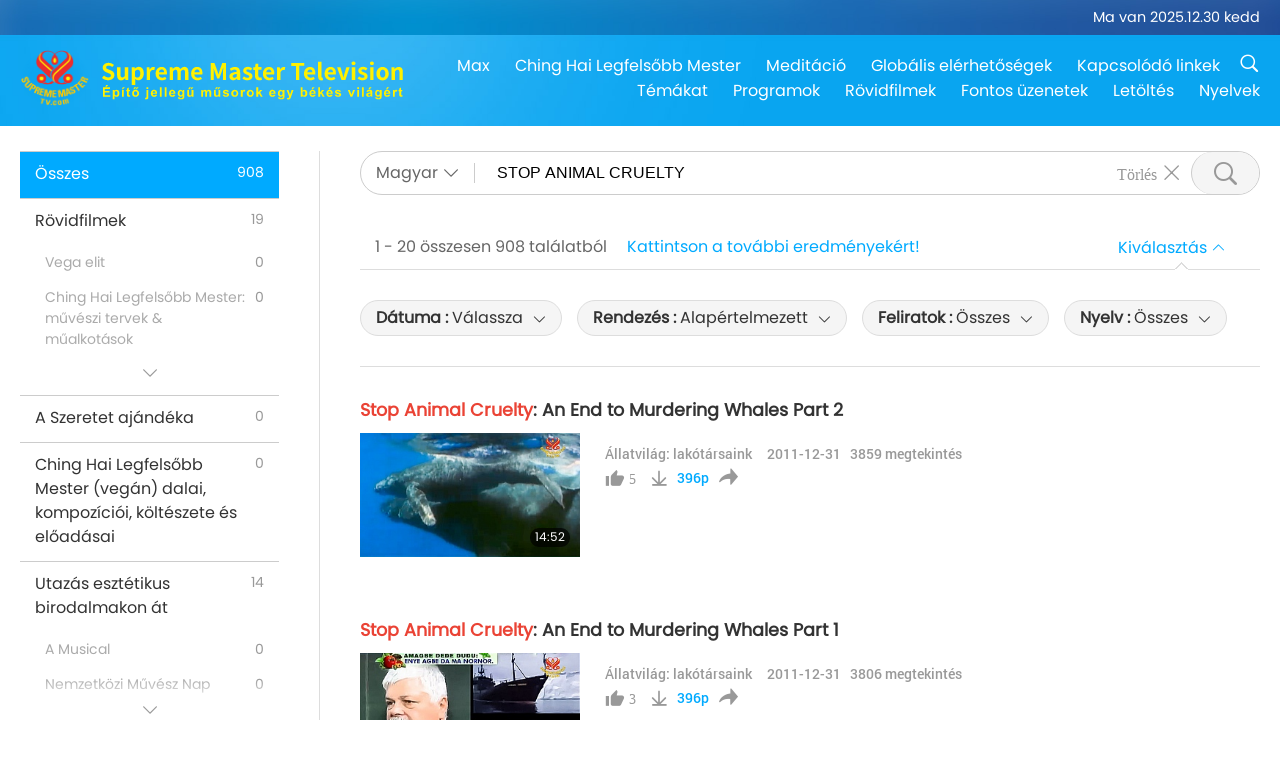

--- FILE ---
content_type: text/html; charset=UTF-8
request_url: https://suprememastertv.com/hu1/search/?q=STOP%20ANIMAL%20CRUELTY&type=all&date1=all&date2=&sort=liked&subtitle=all&srange=all&original=0
body_size: 68647
content:
<!doctype html>
<html lang="hu-HU">
<head>
<meta charset="utf-8" name="viewport" content="width=device-width, initial-scale=1.0, minimum-scale=1.0, maximum-scale=1.0, user-scalable=no" /> 
<meta name="description" content="A Supreme Master Television jó híreket hoz gyönyörű bolygónk minden részéből, napi 24 órán át, a hét minden napján.">
<meta property="og:image" content="../../images/page_cover_default.jpg" />
<title>Keresés | Supreme Master Television - Magyar</title><link href="../../css/fonts.css?301007921150" rel="stylesheet" type="text/css">
<link href="../../css/fonts_main.css?v=301007921275" rel="stylesheet" type="text/css">	
<link href="../../css/main.css?301007921515" rel="stylesheet" type="text/css">
<link href="../../css/search.css?301007921607" rel="stylesheet" type="text/css">
<link href="../../css/dialog.css?301007921760" rel="stylesheet" type="text/css">
<link href="../../css/foundation-datepicker.css?301007921325" rel="stylesheet" type="text/css">
<link href="../../favicon.png" rel="icon" />	
<script type="text/javascript" src="../../js/jquery-min.js?301007921761"></script>
<script type="text/javascript" src="../../js/dialog.js?301007921776"></script>
<script type="text/javascript" src="../../js/main.js?301007921701"></script>
<script type="text/javascript" src="../../js/search.js?301007921686"></script>
<script type="text/javascript" src="../../js/addtoany.js?301007921487"></script>	    
<script type="text/javascript" src="../../js/foundation-datepicker.js?301007921589"></script>
<script type="text/javascript" src="../../js/datepicker/hu.js?301007921160"></script></head>

<body class="lang-hu">

<div class="viewport" id="viewport">
<aside class="menu-lang" id="menu-lang-mobile"><div class="bottom-mask"></div><div class="btn-close-lang-diagbox ico-close" id="btn-close-lang-diagbox"></div><div class="menu-langbox"><ul><li><a data="en" href="/en1/">English (English)</a></li><li><a data="ch" href="/ch1/">正體中文 (Chinese trad.)</a></li><li><a data="gb" href="/gb1/">简体中文 (Chinese simp.)</a></li><li><a data="de" href="/de1/">Deutsch (German)</a></li><li><a data="es" href="/es1/">Español (Spanish)</a></li><li><a data="fr" href="/fr1/">Français (French)</a></li><li class="current"><a data="hu" href="/hu1/">Magyar (Hungarian)</a></li><li><a data="jp" href="/jp1/">日本語 (Japanese)</a></li><li><a data="kr" href="/kr1/">한국어 (Korean)</a></li><li><a data="mn" href="/mn1/">Монгол хэл (Mongolian)</a></li><li><a data="vn" href="/vn1/">Âu Lạc (Vietnamese)</a></li><li><a data="bg" href="/bg1/">български (Bulgarian)</a></li><li><a data="ms" href="/ms1/">Bahasa Melayu (Malay)</a></li><li><a data="fa" href="/fa1/">فارسی (Persian)</a></li><li><a data="pt" href="/pt1/">Português (Portuguese)</a></li><li><a data="ro" href="/ro1/">Română (Romanian)</a></li><li><a data="id" href="/id1/">Bahasa Indonesia (Indonesian)</a></li><li><a data="th" href="/th1/">ไทย (Thai)</a></li><li><a data="ar" href="/ar1/">العربية (Arabic)</a></li><li><a data="cs" href="/cs1/">Čeština (Czech)</a></li><li><a data="pa" href="/pa1/">ਪੰਜਾਬੀ (Punjabi)</a></li><li><a data="ru" href="/ru1/">Русский (Russian)</a></li><li><a data="te" href="/te1/">తెలుగు లిపి (Telugu)</a></li><li><a data="hi" href="/hi1/">हिन्दी (Hindi)</a></li><li><a data="pl" href="/pl1/">Polski (Polish)</a></li><li><a data="it" href="/it1/">Italiano (Italian)</a></li><li><a data="tl" href="/tl1/">Wikang Tagalog (Tagalog)</a></li><li><a data="uk" href="/uk1/">Українська Мова (Ukrainian)</a></li></ul></div></aside>
<div class="srch-diag" id="srch-diag"><div class="titles">Keresés<button class="btn-srch-close ico-close" id="btn-srch-close"></button></div><div class="srch-keywords-input"><div class="srch-limit"><div class="srch-lang" id="btn-srch-limit" tar="srch-lang-list" event="click" diffy="10"><div class="name" id="srch-lang-name">Magyar</div><span class="ico-downr"></span></div></div><div class="srch-inputbox"><div class="srch-loading" id="srch-loading"></div><input type="text" class="srch-keywords" id="srch-keywords" placeholder="Kulcsszavak" autocomplete="off"><button class="btn-srch-submit ico-srch" id="btn-srch-submit"></button></div></div><div class="srch-keywords-list" id="srch-keywords-list"><div class="srch-keywords-links" id="srch-keywords-links"></div></div></div>
<nav class="navmenus" id="navmenus"><div class="navmenu-topbar"><button class="btn-navmenu-close ico-close" id="btn-navmenu-close"></button></div><div class="navmenus-contents" id="navmenus-contents"><div class="bottom-mask"></div><div class="navmenu-item"><h3 class="title-mobile"><a href="../">Kezdő oldal</a></h3></div><div class="navmenu-item"><h3 class="title-mobile"><a href="../../webtv/">Élő adás</a></h3></div><div class="navmenu-item"><h3 class="title-mobile"><a href="../../max/">Max</a></h3></div><div class="navmenu-item"><h3 class="title-mobile"><a href="../download" class="menu-title">Letöltés</a></h3></div><div class="navmenu-item"><h3 class="title-mobile"><a href="../master/">Ching Hai Legfelsőbb Mester</a></h3></div><div class="navmenu-item"><h3 class="title-mobile"><a href="../meditation/">Meditáció</a></h3></div><div class="navmenu-item"><h3 class="title-mobile"><a href="../worldwide/">Globális elérhetőségek</a></h3></div><div class="navmenu-item" id="navmenu-channel"><h3 class="title-mobile include-submenu"><a href="../channel/veganism" class="menu-title">Témákat</a></h3><div class="submenus submenu-content submenu-content-channel"><ul class="items-column"><li><a href="../channel/veganism"><span class="name">Veganizmus</span><span class="note">Egészséges étrend a csodálatos életért.</span></a></li><li><a href="../channel/peace"><span class="name">Béke</span><span class="note">A világbéke velünk kezdődik.</span></a></li><li><a href="../channel/culture"><span class="name">Kultúra</span><span class="note">Életünk gyarapítása multikulturális hírekkel a bolygó minden részéről.</span></a></li></ul><ul class="items-column"><li><a href="../channel/spirituality"><span class="name">Spiritualitás</span><span class="note">Keresd a nagyobb tökéletességet!</span></a></li><li><a href="../channel/environment"><span class="name">Környezet</span><span class="note">Fenséges bolygónk azonnali figyelmet igényel.</span></a></li><li><a href="../channel/health"><span class="name">Egészség</span><span class="note">Fizikai jólétünkért és spirituális felemelkedésünkért.</span></a></li></ul><ul class="items-column"><li><a href="../channel/animal"><span class="name">Állatok</span><span class="note">Szeretet és társaság.</span></a></li><li><a href="../channel/art"><span class="name">Művészet</span><span class="note">Az önmegvalósítás kutatására ösztönöz.</span></a></li><li><a href="../channel/others"><span class="name">Vegyes</span><span class="note">Mindent felkaroló, mindent felölelő.</span></a></li></ul></div></div><div class="navmenu-item" id="navmenu-program"><h3 class="title-mobile include-submenu"><a href="../program/all" class="menu-title">Programok</a></h3><div class="submenus submenu-content submenu-content-program"><ul class="items-column"><li><a href="../program/all">Minden program</a></li><li><a href="../program/GOL" class="program" id="btn-semenu-item"><span class="menu-title-se">A Szeretet ajándéka</span></a></li><li><a href="../program/SCP" class="program" id="btn-semenu-item"><span class="menu-title-se">Ching Hai Legfelsőbb Mester (vegán) dalai, kompozíciói, költészete és előadásai</span></a></li><li><a href="../program/AJAR" class="program" id="btn-semenu-item" tar="navmenu-third-ajar"><span class="menu-title-se include-thirdmenu">Utazás esztétikus birodalmakon át</span><span id="ico-thirdmenu" class="ico ico-down"></span></a></li><div class="thirdmenu" id="navmenu-third-ajar"><div class="bar"><button class="btn-close-menu ico-close" id="btn-close-thirdmenu"></button></div><a href="../program/AJAR">Minden program</a><a href="../program/AJAR_TM">A Musical</a><a href="../program/AJAR_IAD">Nemzetközi Művész Nap</a><a href="../program/AJAR_SG">Egy különleges összejövetel Ching Hai Legfelsőbb Mesterrel (vegán) és megbecsült művészekkel</a><a href="../program/AJAR_JHC">Egy örömteli ünnepi ünnepség</a><a href="../program/AJAR_DRAM">Dráma</a></div><li><a href="../program/AW" class="program" id="btn-semenu-item" tar="navmenu-third-aw"><span class="menu-title-se include-thirdmenu">Állatvilág: lakótársaink</span><span id="ico-thirdmenu" class="ico ico-down"></span></a></li><div class="thirdmenu" id="navmenu-third-aw"><div class="bar"><button class="btn-close-menu ico-close" id="btn-close-thirdmenu"></button></div><a href="../program/AW">Minden program</a><a href="../program/AW_UAPC">Az állat-személy társak megértése</a><a href="../program/AW_BA">Az állat-személyek kiválósága</a><a href="../program/AW_AAP">Elképesztő állat-személyek</a></div><li><a href="../program/BMD" class="program" id="btn-semenu-item" tar="navmenu-third-bmd"><span class="menu-title-se include-thirdmenu">Mester és tanítványok között</span><span id="ico-thirdmenu" class="ico ico-down"></span></a></li><div class="thirdmenu" id="navmenu-third-bmd"><div class="bar"><button class="btn-close-menu ico-close" id="btn-close-thirdmenu"></button></div><a href="../program/BMD">Minden program</a><a href="../program/BMD_2025_2024">2025-2024 Legfrissebb</a><a href="../program/BMD_BS">Buddhista történetek</a><a href="../program/BMD_TSS">A Szurangama Szútra</a><a href="../program/BMD_TLLM">Mahavira Úr élete</a><a href="../program/BMD_BMMD">Blessings: Master Meets with Disciples, Compilation</a><a href="../program/BMD_RIH">Elvonulás Magyarországon 2005. február 23.-március 7.</a><a href="../program/BMD_MTJ">A Mester vicceket mesél</a></div><li><a href="../program/CS" class="program" id="btn-semenu-item"><span class="menu-title-se">Filmajánló</span></a></li></ul><ul class="items-column "><li><a href="../program/CTAW" class="program" id="btn-semenu-item"><span class="menu-title-se">Kulturális emlékek a világ minden táján</span></a></li><li><a href="../program/EE" class="program" id="btn-semenu-item"><span class="menu-title-se">Megvilágosító szórakozás</span></a></li><li><a href="../program/GAT" class="program" id="btn-semenu-item"><span class="menu-title-se">Aranykori technológia</span></a></li><li><a href="../program/GG" class="program" id="btn-semenu-item"><span class="menu-title-se">Jó Kormányzás</span></a></li><li><a href="../program/GPGW" class="program" id="btn-semenu-item"><span class="menu-title-se">Jó emberek, jó tettek</span></a></li><li><a href="../program/HL" class="program" id="btn-semenu-item"><span class="menu-title-se">Egészséges életmód</span></a></li><li><a href="../program/KW" class="program" id="btn-semenu-item"><span class="menu-title-se">Gyerekek csodavilágához</span></a></li></ul><ul class="items-column "><li><a href="../program/LS" class="program" id="btn-semenu-item"><span class="menu-title-se">Egy szent élete</span></a></li><li><a href="../program/MOS" class="program" id="btn-semenu-item"><span class="menu-title-se">A siker példaképei</span></a></li><li><a href="../program/AP" class="program" id="btn-semenu-item" tar="navmenu-third-ap"><span class="menu-title-se include-thirdmenu">Több részes sorozat a bolygónkról szóló ősi jóslatokról</span><span id="ico-thirdmenu" class="ico ico-down"></span></a></li><div class="thirdmenu" id="navmenu-third-ap"><div class="bar"><button class="btn-close-menu ico-close" id="btn-close-thirdmenu"></button></div><a href="../program/AP">Minden program</a><a href="../program/AP_PAMB">Próféciák Maitréja Buddháról</a><a href="../program/AP_TSC">Jézus Krisztus Második Eljövetele</a><a href="../program/AP_FNP">Az Első Nemzetek Próféciái</a><a href="../program/AP_PET">Prophecies of the End Times</a><a href="../program/AP_NA">New Age</a></div><li><a href="../program/NB" class="program" id="btn-semenu-item"><span class="menu-title-se">A természet szépsége</span></a></li><li><a href="../program/NWN" class="program" id="btn-semenu-item" tar="navmenu-third-nwn"><span class="menu-title-se include-thirdmenu">Figyelemreméltó hírek</span><span id="ico-thirdmenu" class="ico ico-down"></span></a></li><div class="thirdmenu" id="navmenu-third-nwn"><div class="bar"><button class="btn-close-menu ico-close" id="btn-close-thirdmenu"></button></div><a href="../program/NWN">Minden program</a><a href="../program/NWN_SMCH">Legfrissebb hírek</a><a href="../program/NWN_SN">Kiválasztott hírek</a><a href="../program/NWN_HL">Szívküldi üzenet</a><a href="../program/NWN_UT">Hasznos Tippek</a></div><li><a href="../program/NL" class="program" id="btn-semenu-item"><span class="menu-title-se">Nemes származásunk</span></a></li><li><a href="../program/PE" class="program" id="btn-semenu-item"><span class="menu-title-se">Föld bolygó: szerető otthonunk</span></a></li></ul><ul class="items-column "><li><a href="../program/PCC" class="program" id="btn-semenu-item"><span class="menu-title-se">Pozitív változások az országokban</span></a></li><li><a href="../program/SHOW" class="program" id="btn-semenu-item" tar="navmenu-third-show"><span class="menu-title-se include-thirdmenu">Show</span><span id="ico-thirdmenu" class="ico ico-down"></span></a></li><div class="thirdmenu" id="navmenu-third-show"><div class="bar"><button class="btn-close-menu ico-close" id="btn-close-thirdmenu"></button></div><a href="../program/SHOW">Minden program</a><a href="../program/SHOW_HEOM">Ching Hai Legfelsőbb Mester (vegán) a hús káros hatásairól</a><a href="../program/SHOW_FLC">Future Life Celebration</a></div><li><a href="../program/SS" class="program" id="btn-semenu-item"><span class="menu-title-se">Tudomány és spiritualitás</span></a></li><li><a href="../program/SWA" class="program" id="btn-semenu-item"><span class="menu-title-se">Ragyogó Világ kitüntetések</span></a></li><li><a href="../program/WAU" class="program" id="btn-semenu-item"><span class="menu-title-se">A körülöttünk lévő világ</span></a></li><li><a href="../program/UL" class="program" id="btn-semenu-item"><span class="menu-title-se">Felemelő irodalom</span></a></li><li><a href="../program/VE" class="program" id="btn-semenu-item"><span class="menu-title-se">Vega elit</span></a></li></ul><ul class="items-column "><li><a href="../program/VEG" class="program" id="btn-semenu-item" tar="navmenu-third-veg"><span class="menu-title-se include-thirdmenu">Veganizmus: a nemes életmód</span><span id="ico-thirdmenu" class="ico ico-down"></span></a></li><div class="thirdmenu" id="navmenu-third-veg"><div class="bar"><button class="btn-close-menu ico-close" id="btn-close-thirdmenu"></button></div><a href="../program/VEG">Minden program</a><a href="../program/VEG_CS">Vegán főzőműsor</a><a href="../program/VEG_MVJ">Az én vegán utam</a></div><li><a href="../program/VR" class="program" id="btn-semenu-item"><span class="menu-title-se">Vegán és vallás</span></a></li><li><a href="../program/WOW" class="program" id="btn-semenu-item" tar="navmenu-third-wow"><span class="menu-title-se include-thirdmenu">Bölcs szavak</span><span id="ico-thirdmenu" class="ico ico-down"></span></a></li><div class="thirdmenu" id="navmenu-third-wow"><div class="bar"><button class="btn-close-menu ico-close" id="btn-close-thirdmenu"></button></div><a href="../program/WOW">Minden program</a><a href="../program/WOW_SMCH">Ching Hai Legfelsőbb Mester előadásai</a></div><li><a href="../program/FEATURED" class="program" id="btn-semenu-item"><span class="menu-title-se">Kiemelt Programok</span></a></li></ul></div></div><div class="navmenu-item" id="navmenu-special"><h3 class="title-mobile include-submenu"><a href="../program/ADS" class="menu-title">Rövidfilmek</a></h3><div class="submenus submenu-content submenu-content-special"><ul class="items-column"><li><a href="../program/ADS">Minden rövidfilm</a></li><li><a href="../program/ADS_VE" >Vega elit</a></li><li><a href="../program/ADS_SMDA" >Ching Hai Legfelsőbb Mester: művészi tervek & műalkotások</a></li><li><a href="../program/ADS_VTHH" >Látogatások a Mennyben és a pokolban: beszámolók</a></li><li><a href="../program/ADS_BQYM" >A Quan Yin meditáció előnyei</a></li></ul><ul class="items-column"><li><a href="../program/ADS_MFC" >Hírességek üzenetei</a></li><li><a href="../program/ADS_ANIM" >Állatok</a></li><li><a href="../program/ADS_CC" >Klímaváltozás </a></li><li><a href="../program/ADS_SMQ" >Ching Hai Legfelsőbb Mester: idézetek</a></li><li><a href="../program/ADS_POEM" >Költemények</a></li></ul><ul class="items-column"><li><a href="../program/ADS_VRW" >Vega éttermek szerte a világon</a></li><li><a href="../program/ADS_VFSW" >Vega élelmiszerellátók szerte a világon</a></li><li><a href="../program/ADS_NASW" >Nem ölő menhelyek szerte a világon</a></li><li><a href="../program/ADS_VEM" >Venerated Enlightened Masters</a></li><li><a href="../program/ADS_IR" >…A vallásokban</a></li></ul><ul class="items-column"><li><a href="../program/ADS_LB" >Élj jobban</a></li><li><a href="../program/ADS_BOB" >A tilalmak előnyei…</a></li><li><a href="../program/ADS_DT" >Dokumentumfilmek előzetesei</a></li><li><a href="../program/ADS_MP" >Teremts békét</a></li><li><a href="../program/ADS_VTN" >Vega irányzat hírei</a></li></ul><ul class="items-column"><li><a href="../program/ADS_BV" >Legyél vegán</a></li><li><a href="../program/ADS_ALS" >Alternatív életmód: rövid jelenetek</a></li><li><a href="../program/ADS_SLOG" >Szlogenek</a></li><li><a href="../program/ADS_PSA" >Közszolgálati bejelentések</a></li><li><a href="../program/ADS_HG" >Ünnepi üdvözlet</a></li></ul><ul class="items-column"><li><a href="../program/ADS_IM" >Fontos üzenetek</a></li></ul></div></div><div class="navmenu-item"><h3 class="title-mobile"><a href="../program/ADS_IM" class="menu-title">Fontos üzenetek</a></h3></div><div class="navmenu-item"><h3 class="title-mobile"><a href="../links/">Kapcsolódó linkek</a></h3></div>	
	
<div class="navmenu-lang" id="menu-lang-pc"><div class="menu-langbox"><ul><li><a data="en" href="/en1/">English (English)</a></li>
<li><a data="ch" href="/ch1/">正體中文 (Chinese trad.)</a></li>
<li><a data="gb" href="/gb1/">简体中文 (Chinese simp.)</a></li>
<li><a data="de" href="/de1/">Deutsch (German)</a></li>
<li><a data="es" href="/es1/">Español (Spanish)</a></li>
<li><a data="fr" href="/fr1/">Français (French)</a></li>
<li class="current"><a data="hu" href="/hu1/">Magyar (Hungarian)</a></li>
<li><a data="jp" href="/jp1/">日本語 (Japanese)</a></li>
<li><a data="kr" href="/kr1/">한국어 (Korean)</a></li>
<li><a data="mn" href="/mn1/">Монгол хэл (Mongolian)</a></li>
</ul>
<ul><li><a data="vn" href="/vn1/">Âu Lạc (Vietnamese)</a></li>
<li><a data="bg" href="/bg1/">български (Bulgarian)</a></li>
<li><a data="ms" href="/ms1/">Bahasa Melayu (Malay)</a></li>
<li><a data="fa" href="/fa1/">فارسی (Persian)</a></li>
<li><a data="pt" href="/pt1/">Português (Portuguese)</a></li>
<li><a data="ro" href="/ro1/">Română (Romanian)</a></li>
<li><a data="id" href="/id1/">Bahasa Indonesia (Indonesian)</a></li>
<li><a data="th" href="/th1/">ไทย (Thai)</a></li>
<li><a data="ar" href="/ar1/">العربية (Arabic)</a></li>
<li><a data="cs" href="/cs1/">Čeština (Czech)</a></li>
</ul>
<ul><li><a data="pa" href="/pa1/">ਪੰਜਾਬੀ (Punjabi)</a></li>
<li><a data="ru" href="/ru1/">Русский (Russian)</a></li>
<li><a data="te" href="/te1/">తెలుగు లిపి (Telugu)</a></li>
<li><a data="hi" href="/hi1/">हिन्दी (Hindi)</a></li>
<li><a data="pl" href="/pl1/">Polski (Polish)</a></li>
<li><a data="it" href="/it1/">Italiano (Italian)</a></li>
<li><a data="tl" href="/tl1/">Wikang Tagalog (Tagalog)</a></li>
<li><a data="uk" href="/uk1/">Українська Мова (Ukrainian)</a></li>
</ul>
</div></div></div></nav>
<div class="header-container" id="header-container"><header class="header header-s header-min header-hide" id="header-min"></header><header class="header" id="header"><div class="topbar"><div class="topbar-box">Ma van 2025.12.30 kedd</div></div><div class="topbox"><div class="topbox-contents" id="topbox-contents"><div class="btn-leftbox"><button class="btn-back ico-back" id="btn-back"></button><button class="btn-srch-diag ico-srch" id="btn-srch-diag-mobile"></button></div><a href="../" class="logo" id="topbox-logo"><img src="../../images/logo.png"></a><a href="../" class="title" id="topbox-title"><img src="../../images/title_hu.svg" /></a><nav id="nav" class="nav"><div class="nav-items"><div class="nav-rows1"><li><a href="../max/" class="menu-title">Max</a></h3><li><a href="../master/" class="menu-title">Ching Hai Legfelsőbb Mester</a></h3><li><a href="../meditation/">Meditáció</a></li><li><a href="../worldwide/">Globális elérhetőségek</a></li><li><a href="../links/">Kapcsolódó linkek</a></li><li class="btn-srch-extend"><a href="#" class="ico-srch" id="btn-srch-submit-extend"></a></li></div><div class="nav-rows2"><li tar="navmenu-channel"><a href="#" class="menu-title">Témákat</a></h3><li tar="navmenu-program"><a href="#" class="menu-title">Programok</a></h3><li tar="navmenu-special"><a href="#" class="menu-title">Rövidfilmek</a></h3><li tar="navmenu-important"><a href="../program/ADS_IM" class="menu-title">Fontos üzenetek</a></h3><li><a href="../search/">Letöltés</a></li><li tar="menu-lang-pc">Nyelvek</li><div class="srchs srchs-min" id="srchs"><div class="srch-keywords-input"><div class="srch-loading srch-loading-pc" id="srch-loading"></div><div class="srch-limit"><div class="srch-lang" id="btn-srch-limit" tar="srch-lang-list" event="click" diffy="12"><div class="name" id="srch-lang-name">Magyar</div><span class="ico-downr"></span></div><div class="line1"></div></div><input type="text" class="srch-keywords" id="srch-keywords" placeholder="Kulcsszavak" autocomplete="off"><button class="btn-srch-to-min ico-close" id="btn-srch-to-min"></button><button class="btn-srch-submit ico-srch" id="btn-srch-submit-extend"></button></div><div class="srch-keywords-list" id="srch-keywords-list"><div class="srch-keywords-links" id="srch-keywords-links"></div></div></div></div></div></nav><div class="srchs-m" id="srchs-m"><button class="btn-lang-diag ico-lang" id="btn-lang-diag"></button><button class="btn-navmenu ico-navmenu" id="btn-navmenu"></button></div></div></div></header></div>
<div class="btn-top" id="btn-top"></div><div class="float-menus" id="float-menus-srchs"><div class="container"><div class="float-menus-contents" id="float-menus-contents"><div class="float-menu-srch-lang" id="srch-lang-list" onclickclose><button class="btn-menuclose ico-close" id="btn-menuclose"></button><div class="menu-title">Nyelv kiválasztása</div><div class="contents-pc"><ul><li data="en">English</li>
<li data="ch">正體中文</li>
<li data="gb">简体中文</li>
<li data="de">Deutsch</li>
<li data="es">Español</li>
<li data="fr">Français</li>
<li data="hu">Magyar</li>
<li data="jp">日本語</li>
<li data="kr">한국어</li>
<li data="mn">Монгол хэл</li>
</ul>
<ul><li data="vn">Âu Lạc</li>
<li data="bg">български</li>
<li data="ms">Bahasa Melayu</li>
<li data="fa">فارسی</li>
<li data="pt">Português</li>
<li data="ro">Română</li>
<li data="id">Bahasa Indonesia</li>
<li data="th">ไทย</li>
<li data="ar">العربية</li>
<li data="cs">Čeština</li>
</ul>
<ul><li data="pa">ਪੰਜਾਬੀ</li>
<li data="ru">Русский</li>
<li data="te">తెలుగు లిపి</li>
<li data="hi">हिन्दी</li>
<li data="pl">Polski</li>
<li data="it">Italiano</li>
<li data="tl">Wikang Tagalog</li>
<li data="uk">Українська Мова</li>
<li data="more">Mások</li>
</ul>
</div><div class="contents-mobile"><ul><li data="en">English</li>
<li data="ch">正體中文</li>
<li data="gb">简体中文</li>
<li data="de">Deutsch</li>
<li data="es">Español</li>
<li data="fr">Français</li>
<li data="hu">Magyar</li>
<li data="jp">日本語</li>
<li data="kr">한국어</li>
<li data="mn">Монгол хэл</li>
<li data="vn">Âu Lạc</li>
<li data="bg">български</li>
<li data="ms">Bahasa Melayu</li>
<li data="fa">فارسی</li>
<li data="pt">Português</li>
</ul>
<ul><li data="ro">Română</li>
<li data="id">Bahasa Indonesia</li>
<li data="th">ไทย</li>
<li data="ar">العربية</li>
<li data="cs">Čeština</li>
<li data="pa">ਪੰਜਾਬੀ</li>
<li data="ru">Русский</li>
<li data="te">తెలుగు లిపి</li>
<li data="hi">हिन्दी</li>
<li data="pl">Polski</li>
<li data="it">Italiano</li>
<li data="tl">Wikang Tagalog</li>
<li data="uk">Українська Мова</li>
<li data="more">Mások</li>
</ul>
</div></div><div class="float-menu-srch-srange" id="srch-srange-list" onclickclose><button class="btn-menuclose ico-close" id="btn-menuclose"></button><div class="menu-title">Keresési tartomány</div><div class="contents"><div class="btn" id="btn" data="">Cím</div><div class="btn" id="btn" data="all">Átirat</div></div></div></div></div></div><div class="body-box body-boxsearch" id="body-box"><div class="body-left" id="typemenus"><button class="btn-typemenus-close ico-close" id="btn-typemenus-close"></button><div class="titles">Kategória</div><div class="typemenus-box scrollbar-y-thin" id="typemenus-box"><ul><li><a href="?type=all&category=&q=&dateby=&date1=&date2=&sort=&subtitle=all&audio=all&srange=&original=&slang=" class="current" id="btn-program-type" data="all"><span>Összes</span><span id="num-all"></span></a></li><li><a href="?type=ADS&category=&q=&dateby=&date1=&date2=&sort=&subtitle=all&audio=all&srange=&original=&slang=" id="btn-program-type" data="ads"><span>Rövidfilmek</span><span id="num-ads"></span></a></li><div class="typemenus-se typemenus-se-ads" id="typemenus-second-container"><div class="btn-typemenus-more" id="temnu-ads"><div id="btn" class="btn"></div></div><div class="typemenus-items-se"><li><a href="?type=ADS&category=VE&q=&dateby=&date1=&date2=&sort=&subtitle=all&audio=all&srange=&original=&slang=" class="se" id="btn-program-type" data="ads_ve"><span>Vega elit</span><span id="num-ads-ve"></span></a></li><li><a href="?type=ADS&category=SMDA&q=&dateby=&date1=&date2=&sort=&subtitle=all&audio=all&srange=&original=&slang=" class="se" id="btn-program-type" data="ads_smda"><span>Ching Hai Legfelsőbb Mester: művészi tervek & műalkotások</span><span id="num-ads-smda"></span></a></li><li><a href="?type=ADS&category=VTHH&q=&dateby=&date1=&date2=&sort=&subtitle=all&audio=all&srange=&original=&slang=" class="se" id="btn-program-type" data="ads_vthh"><span>Látogatások a Mennyben és a pokolban: beszámolók</span><span id="num-ads-vthh"></span></a></li><li><a href="?type=ADS&category=BQYM&q=&dateby=&date1=&date2=&sort=&subtitle=all&audio=all&srange=&original=&slang=" class="se" id="btn-program-type" data="ads_bqym"><span>A Quan Yin meditáció előnyei</span><span id="num-ads-bqym"></span></a></li><li><a href="?type=ADS&category=MFC&q=&dateby=&date1=&date2=&sort=&subtitle=all&audio=all&srange=&original=&slang=" class="se" id="btn-program-type" data="ads_mfc"><span>Hírességek üzenetei</span><span id="num-ads-mfc"></span></a></li><li><a href="?type=ADS&category=ANIM&q=&dateby=&date1=&date2=&sort=&subtitle=all&audio=all&srange=&original=&slang=" class="se" id="btn-program-type" data="ads_anim"><span>Állatok</span><span id="num-ads-anim"></span></a></li><li><a href="?type=ADS&category=CC&q=&dateby=&date1=&date2=&sort=&subtitle=all&audio=all&srange=&original=&slang=" class="se" id="btn-program-type" data="ads_cc"><span>Klímaváltozás </span><span id="num-ads-cc"></span></a></li><li><a href="?type=ADS&category=SMQ&q=&dateby=&date1=&date2=&sort=&subtitle=all&audio=all&srange=&original=&slang=" class="se" id="btn-program-type" data="ads_smq"><span>Ching Hai Legfelsőbb Mester: idézetek</span><span id="num-ads-smq"></span></a></li><li><a href="?type=ADS&category=POEM&q=&dateby=&date1=&date2=&sort=&subtitle=all&audio=all&srange=&original=&slang=" class="se" id="btn-program-type" data="ads_poem"><span>Költemények</span><span id="num-ads-poem"></span></a></li><li><a href="?type=ADS&category=VRW&q=&dateby=&date1=&date2=&sort=&subtitle=all&audio=all&srange=&original=&slang=" class="se" id="btn-program-type" data="ads_vrw"><span>Vega éttermek szerte a világon</span><span id="num-ads-vrw"></span></a></li><li><a href="?type=ADS&category=VFSW&q=&dateby=&date1=&date2=&sort=&subtitle=all&audio=all&srange=&original=&slang=" class="se" id="btn-program-type" data="ads_vfsw"><span>Vega élelmiszerellátók szerte a világon</span><span id="num-ads-vfsw"></span></a></li><li><a href="?type=ADS&category=NASW&q=&dateby=&date1=&date2=&sort=&subtitle=all&audio=all&srange=&original=&slang=" class="se" id="btn-program-type" data="ads_nasw"><span>Nem ölő menhelyek szerte a világon</span><span id="num-ads-nasw"></span></a></li><li><a href="?type=ADS&category=VEM&q=&dateby=&date1=&date2=&sort=&subtitle=all&audio=all&srange=&original=&slang=" class="se" id="btn-program-type" data="ads_vem"><span>Venerated Enlightened Masters</span><span id="num-ads-vem"></span></a></li><li><a href="?type=ADS&category=IR&q=&dateby=&date1=&date2=&sort=&subtitle=all&audio=all&srange=&original=&slang=" class="se" id="btn-program-type" data="ads_ir"><span>…A vallásokban</span><span id="num-ads-ir"></span></a></li><li><a href="?type=ADS&category=LB&q=&dateby=&date1=&date2=&sort=&subtitle=all&audio=all&srange=&original=&slang=" class="se" id="btn-program-type" data="ads_lb"><span>Élj jobban</span><span id="num-ads-lb"></span></a></li><li><a href="?type=ADS&category=BOB&q=&dateby=&date1=&date2=&sort=&subtitle=all&audio=all&srange=&original=&slang=" class="se" id="btn-program-type" data="ads_bob"><span>A tilalmak előnyei…</span><span id="num-ads-bob"></span></a></li><li><a href="?type=ADS&category=DT&q=&dateby=&date1=&date2=&sort=&subtitle=all&audio=all&srange=&original=&slang=" class="se" id="btn-program-type" data="ads_dt"><span>Dokumentumfilmek előzetesei</span><span id="num-ads-dt"></span></a></li><li><a href="?type=ADS&category=MP&q=&dateby=&date1=&date2=&sort=&subtitle=all&audio=all&srange=&original=&slang=" class="se" id="btn-program-type" data="ads_mp"><span>Teremts békét</span><span id="num-ads-mp"></span></a></li><li><a href="?type=ADS&category=VTN&q=&dateby=&date1=&date2=&sort=&subtitle=all&audio=all&srange=&original=&slang=" class="se" id="btn-program-type" data="ads_vtn"><span>Vega irányzat hírei</span><span id="num-ads-vtn"></span></a></li><li><a href="?type=ADS&category=BV&q=&dateby=&date1=&date2=&sort=&subtitle=all&audio=all&srange=&original=&slang=" class="se" id="btn-program-type" data="ads_bv"><span>Legyél vegán</span><span id="num-ads-bv"></span></a></li><li><a href="?type=ADS&category=ALS&q=&dateby=&date1=&date2=&sort=&subtitle=all&audio=all&srange=&original=&slang=" class="se" id="btn-program-type" data="ads_als"><span>Alternatív életmód: rövid jelenetek</span><span id="num-ads-als"></span></a></li><li><a href="?type=ADS&category=SLOG&q=&dateby=&date1=&date2=&sort=&subtitle=all&audio=all&srange=&original=&slang=" class="se" id="btn-program-type" data="ads_slog"><span>Szlogenek</span><span id="num-ads-slog"></span></a></li><li><a href="?type=ADS&category=PSA&q=&dateby=&date1=&date2=&sort=&subtitle=all&audio=all&srange=&original=&slang=" class="se" id="btn-program-type" data="ads_psa"><span>Közszolgálati bejelentések</span><span id="num-ads-psa"></span></a></li><li><a href="?type=ADS&category=HG&q=&dateby=&date1=&date2=&sort=&subtitle=all&audio=all&srange=&original=&slang=" class="se" id="btn-program-type" data="ads_hg"><span>Ünnepi üdvözlet</span><span id="num-ads-hg"></span></a></li><li><a href="?type=ADS&category=IM&q=&dateby=&date1=&date2=&sort=&subtitle=all&audio=all&srange=&original=&slang=" class="se" id="btn-program-type" data="ads_im"><span>Fontos üzenetek</span><span id="num-ads-im"></span></a></li></div></div><li><a href="?type=GOL&category=&q=&dateby=&date1=&date2=&sort=&subtitle=all&audio=all&srange=&original=&slang=" id="btn-program-type" data="gol"><span>A Szeretet ajándéka</span><span id="num-gol"></span></a></li><li><a href="?type=SCP&category=&q=&dateby=&date1=&date2=&sort=&subtitle=all&audio=all&srange=&original=&slang=" id="btn-program-type" data="scp"><span>Ching Hai Legfelsőbb Mester (vegán) dalai, kompozíciói, költészete és előadásai</span><span id="num-scp"></span></a></li><li><a href="?type=AJAR&category=&q=&dateby=&date1=&date2=&sort=&subtitle=all&audio=all&srange=&original=&slang=" id="btn-program-type" data="ajar"><span>Utazás esztétikus birodalmakon át</span><span id="num-ajar"></span></a></li><div class="typemenus-se typemenus-se-ajar" id="typemenus-second-container"><div class="btn-typemenus-more" id="temnu-ajar"><div id="btn" class="btn"></div></div><div class="typemenus-items-se"><li><a href="?type=AJAR&category=TM&q=&dateby=&date1=&date2=&sort=&subtitle=all&audio=all&srange=&original=&slang=" class="se" id="btn-program-type" data="ajar_tm"><span>A Musical</span><span id="num-ajar-tm"></span></a></li><li><a href="?type=AJAR&category=IAD&q=&dateby=&date1=&date2=&sort=&subtitle=all&audio=all&srange=&original=&slang=" class="se" id="btn-program-type" data="ajar_iad"><span>Nemzetközi Művész Nap</span><span id="num-ajar-iad"></span></a></li><li><a href="?type=AJAR&category=SG&q=&dateby=&date1=&date2=&sort=&subtitle=all&audio=all&srange=&original=&slang=" class="se" id="btn-program-type" data="ajar_sg"><span>Egy különleges összejövetel Ching Hai Legfelsőbb Mesterrel (vegán) és megbecsült művészekkel</span><span id="num-ajar-sg"></span></a></li><li><a href="?type=AJAR&category=JHC&q=&dateby=&date1=&date2=&sort=&subtitle=all&audio=all&srange=&original=&slang=" class="se" id="btn-program-type" data="ajar_jhc"><span>Egy örömteli ünnepi ünnepség</span><span id="num-ajar-jhc"></span></a></li><li><a href="?type=AJAR&category=DRAM&q=&dateby=&date1=&date2=&sort=&subtitle=all&audio=all&srange=&original=&slang=" class="se" id="btn-program-type" data="ajar_dram"><span>Dráma</span><span id="num-ajar-dram"></span></a></li></div></div><li><a href="?type=AW&category=&q=&dateby=&date1=&date2=&sort=&subtitle=all&audio=all&srange=&original=&slang=" id="btn-program-type" data="aw"><span>Állatvilág: lakótársaink</span><span id="num-aw"></span></a></li><div class="typemenus-se typemenus-se-aw" id="typemenus-second-container"><div class="btn-typemenus-more" id="temnu-aw"><div id="btn" class="btn"></div></div><div class="typemenus-items-se"><li><a href="?type=AW&category=UAPC&q=&dateby=&date1=&date2=&sort=&subtitle=all&audio=all&srange=&original=&slang=" class="se" id="btn-program-type" data="aw_uapc"><span>Az állat-személy társak megértése</span><span id="num-aw-uapc"></span></a></li><li><a href="?type=AW&category=BA&q=&dateby=&date1=&date2=&sort=&subtitle=all&audio=all&srange=&original=&slang=" class="se" id="btn-program-type" data="aw_ba"><span>Az állat-személyek kiválósága</span><span id="num-aw-ba"></span></a></li><li><a href="?type=AW&category=AAP&q=&dateby=&date1=&date2=&sort=&subtitle=all&audio=all&srange=&original=&slang=" class="se" id="btn-program-type" data="aw_aap"><span>Elképesztő állat-személyek</span><span id="num-aw-aap"></span></a></li></div></div><li><a href="?type=BMD&category=&q=&dateby=&date1=&date2=&sort=&subtitle=all&audio=all&srange=&original=&slang=" id="btn-program-type" data="bmd"><span>Mester és tanítványok között</span><span id="num-bmd"></span></a></li><div class="typemenus-se typemenus-se-bmd" id="typemenus-second-container"><div class="btn-typemenus-more" id="temnu-bmd"><div id="btn" class="btn"></div></div><div class="typemenus-items-se"><li><a href="?type=BMD&category=2025_2024&q=&dateby=&date1=&date2=&sort=&subtitle=all&audio=all&srange=&original=&slang=" class="se" id="btn-program-type" data="bmd_2025_2024"><span>2025-2024 Legfrissebb</span><span id="num-bmd-2025_2024"></span></a></li><li><a href="?type=BMD&category=BS&q=&dateby=&date1=&date2=&sort=&subtitle=all&audio=all&srange=&original=&slang=" class="se" id="btn-program-type" data="bmd_bs"><span>Buddhista történetek</span><span id="num-bmd-bs"></span></a></li><li><a href="?type=BMD&category=TSS&q=&dateby=&date1=&date2=&sort=&subtitle=all&audio=all&srange=&original=&slang=" class="se" id="btn-program-type" data="bmd_tss"><span>A Szurangama Szútra</span><span id="num-bmd-tss"></span></a></li><li><a href="?type=BMD&category=TLLM&q=&dateby=&date1=&date2=&sort=&subtitle=all&audio=all&srange=&original=&slang=" class="se" id="btn-program-type" data="bmd_tllm"><span>Mahavira Úr élete</span><span id="num-bmd-tllm"></span></a></li><li><a href="?type=BMD&category=BMMD&q=&dateby=&date1=&date2=&sort=&subtitle=all&audio=all&srange=&original=&slang=" class="se" id="btn-program-type" data="bmd_bmmd"><span>Blessings: Master Meets with Disciples, Compilation</span><span id="num-bmd-bmmd"></span></a></li><li><a href="?type=BMD&category=RIH&q=&dateby=&date1=&date2=&sort=&subtitle=all&audio=all&srange=&original=&slang=" class="se" id="btn-program-type" data="bmd_rih"><span>Elvonulás Magyarországon 2005. február 23.-március 7.</span><span id="num-bmd-rih"></span></a></li><li><a href="?type=BMD&category=MTJ&q=&dateby=&date1=&date2=&sort=&subtitle=all&audio=all&srange=&original=&slang=" class="se" id="btn-program-type" data="bmd_mtj"><span>A Mester vicceket mesél</span><span id="num-bmd-mtj"></span></a></li></div></div><li><a href="?type=CS&category=&q=&dateby=&date1=&date2=&sort=&subtitle=all&audio=all&srange=&original=&slang=" id="btn-program-type" data="cs"><span>Filmajánló</span><span id="num-cs"></span></a></li><li><a href="?type=CTAW&category=&q=&dateby=&date1=&date2=&sort=&subtitle=all&audio=all&srange=&original=&slang=" id="btn-program-type" data="ctaw"><span>Kulturális emlékek a világ minden táján</span><span id="num-ctaw"></span></a></li><li><a href="?type=EE&category=&q=&dateby=&date1=&date2=&sort=&subtitle=all&audio=all&srange=&original=&slang=" id="btn-program-type" data="ee"><span>Megvilágosító szórakozás</span><span id="num-ee"></span></a></li><li><a href="?type=GAT&category=&q=&dateby=&date1=&date2=&sort=&subtitle=all&audio=all&srange=&original=&slang=" id="btn-program-type" data="gat"><span>Aranykori technológia</span><span id="num-gat"></span></a></li><li><a href="?type=GG&category=&q=&dateby=&date1=&date2=&sort=&subtitle=all&audio=all&srange=&original=&slang=" id="btn-program-type" data="gg"><span>Jó Kormányzás</span><span id="num-gg"></span></a></li><li><a href="?type=GPGW&category=&q=&dateby=&date1=&date2=&sort=&subtitle=all&audio=all&srange=&original=&slang=" id="btn-program-type" data="gpgw"><span>Jó emberek, jó tettek</span><span id="num-gpgw"></span></a></li><li><a href="?type=HL&category=&q=&dateby=&date1=&date2=&sort=&subtitle=all&audio=all&srange=&original=&slang=" id="btn-program-type" data="hl"><span>Egészséges életmód</span><span id="num-hl"></span></a></li><li><a href="?type=KW&category=&q=&dateby=&date1=&date2=&sort=&subtitle=all&audio=all&srange=&original=&slang=" id="btn-program-type" data="kw"><span>Gyerekek csodavilágához</span><span id="num-kw"></span></a></li><li><a href="?type=LS&category=&q=&dateby=&date1=&date2=&sort=&subtitle=all&audio=all&srange=&original=&slang=" id="btn-program-type" data="ls"><span>Egy szent élete</span><span id="num-ls"></span></a></li><li><a href="?type=MOS&category=&q=&dateby=&date1=&date2=&sort=&subtitle=all&audio=all&srange=&original=&slang=" id="btn-program-type" data="mos"><span>A siker példaképei</span><span id="num-mos"></span></a></li><li><a href="?type=AP&category=&q=&dateby=&date1=&date2=&sort=&subtitle=all&audio=all&srange=&original=&slang=" id="btn-program-type" data="ap"><span>Több részes sorozat a bolygónkról szóló ősi jóslatokról</span><span id="num-ap"></span></a></li><div class="typemenus-se typemenus-se-ap" id="typemenus-second-container"><div class="btn-typemenus-more" id="temnu-ap"><div id="btn" class="btn"></div></div><div class="typemenus-items-se"><li><a href="?type=AP&category=PAMB&q=&dateby=&date1=&date2=&sort=&subtitle=all&audio=all&srange=&original=&slang=" class="se" id="btn-program-type" data="ap_pamb"><span>Próféciák Maitréja Buddháról</span><span id="num-ap-pamb"></span></a></li><li><a href="?type=AP&category=TSC&q=&dateby=&date1=&date2=&sort=&subtitle=all&audio=all&srange=&original=&slang=" class="se" id="btn-program-type" data="ap_tsc"><span>Jézus Krisztus Második Eljövetele</span><span id="num-ap-tsc"></span></a></li><li><a href="?type=AP&category=FNP&q=&dateby=&date1=&date2=&sort=&subtitle=all&audio=all&srange=&original=&slang=" class="se" id="btn-program-type" data="ap_fnp"><span>Az Első Nemzetek Próféciái</span><span id="num-ap-fnp"></span></a></li><li><a href="?type=AP&category=PET&q=&dateby=&date1=&date2=&sort=&subtitle=all&audio=all&srange=&original=&slang=" class="se" id="btn-program-type" data="ap_pet"><span>Prophecies of the End Times</span><span id="num-ap-pet"></span></a></li><li><a href="?type=AP&category=NA&q=&dateby=&date1=&date2=&sort=&subtitle=all&audio=all&srange=&original=&slang=" class="se" id="btn-program-type" data="ap_na"><span>New Age</span><span id="num-ap-na"></span></a></li></div></div><li><a href="?type=NB&category=&q=&dateby=&date1=&date2=&sort=&subtitle=all&audio=all&srange=&original=&slang=" id="btn-program-type" data="nb"><span>A természet szépsége</span><span id="num-nb"></span></a></li><li><a href="?type=NWN&category=&q=&dateby=&date1=&date2=&sort=&subtitle=all&audio=all&srange=&original=&slang=" id="btn-program-type" data="nwn"><span>Figyelemreméltó hírek</span><span id="num-nwn"></span></a></li><div class="typemenus-se typemenus-se-nwn" id="typemenus-second-container"><div class="btn-typemenus-more" id="temnu-nwn"><div id="btn" class="btn"></div></div><div class="typemenus-items-se"><li><a href="?type=NWN&category=SMCH&q=&dateby=&date1=&date2=&sort=&subtitle=all&audio=all&srange=&original=&slang=" class="se" id="btn-program-type" data="nwn_smch"><span>Legfrissebb hírek</span><span id="num-nwn-smch"></span></a></li><li><a href="?type=NWN&category=SN&q=&dateby=&date1=&date2=&sort=&subtitle=all&audio=all&srange=&original=&slang=" class="se" id="btn-program-type" data="nwn_sn"><span>Kiválasztott hírek</span><span id="num-nwn-sn"></span></a></li><li><a href="?type=NWN&category=HL&q=&dateby=&date1=&date2=&sort=&subtitle=all&audio=all&srange=&original=&slang=" class="se" id="btn-program-type" data="nwn_hl"><span>Szívküldi üzenet</span><span id="num-nwn-hl"></span></a></li><li><a href="?type=NWN&category=UT&q=&dateby=&date1=&date2=&sort=&subtitle=all&audio=all&srange=&original=&slang=" class="se" id="btn-program-type" data="nwn_ut"><span>Hasznos Tippek</span><span id="num-nwn-ut"></span></a></li></div></div><li><a href="?type=NL&category=&q=&dateby=&date1=&date2=&sort=&subtitle=all&audio=all&srange=&original=&slang=" id="btn-program-type" data="nl"><span>Nemes származásunk</span><span id="num-nl"></span></a></li><li><a href="?type=PE&category=&q=&dateby=&date1=&date2=&sort=&subtitle=all&audio=all&srange=&original=&slang=" id="btn-program-type" data="pe"><span>Föld bolygó: szerető otthonunk</span><span id="num-pe"></span></a></li><li><a href="?type=PCC&category=&q=&dateby=&date1=&date2=&sort=&subtitle=all&audio=all&srange=&original=&slang=" id="btn-program-type" data="pcc"><span>Pozitív változások az országokban</span><span id="num-pcc"></span></a></li><li><a href="?type=SHOW&category=&q=&dateby=&date1=&date2=&sort=&subtitle=all&audio=all&srange=&original=&slang=" id="btn-program-type" data="show"><span>Show</span><span id="num-show"></span></a></li><div id="typemenus-second-container"><div class="typemenus-items-se"><li><a href="?type=SHOW&category=HEOM&q=&dateby=&date1=&date2=&sort=&subtitle=all&audio=all&srange=&original=&slang=" class="se" id="btn-program-type" data="show_heom"><span>Ching Hai Legfelsőbb Mester (vegán) a hús káros hatásairól</span><span id="num-show-heom"></span></a></li><li><a href="?type=SHOW&category=FLC&q=&dateby=&date1=&date2=&sort=&subtitle=all&audio=all&srange=&original=&slang=" class="se" id="btn-program-type" data="show_flc"><span>Future Life Celebration</span><span id="num-show-flc"></span></a></li></div></div><li><a href="?type=SS&category=&q=&dateby=&date1=&date2=&sort=&subtitle=all&audio=all&srange=&original=&slang=" id="btn-program-type" data="ss"><span>Tudomány és spiritualitás</span><span id="num-ss"></span></a></li><li><a href="?type=SWA&category=&q=&dateby=&date1=&date2=&sort=&subtitle=all&audio=all&srange=&original=&slang=" id="btn-program-type" data="swa"><span>Ragyogó Világ kitüntetések</span><span id="num-swa"></span></a></li><li><a href="?type=WAU&category=&q=&dateby=&date1=&date2=&sort=&subtitle=all&audio=all&srange=&original=&slang=" id="btn-program-type" data="wau"><span>A körülöttünk lévő világ</span><span id="num-wau"></span></a></li><li><a href="?type=UL&category=&q=&dateby=&date1=&date2=&sort=&subtitle=all&audio=all&srange=&original=&slang=" id="btn-program-type" data="ul"><span>Felemelő irodalom</span><span id="num-ul"></span></a></li><li><a href="?type=VE&category=&q=&dateby=&date1=&date2=&sort=&subtitle=all&audio=all&srange=&original=&slang=" id="btn-program-type" data="ve"><span>Vega elit</span><span id="num-ve"></span></a></li><li><a href="?type=VEG&category=&q=&dateby=&date1=&date2=&sort=&subtitle=all&audio=all&srange=&original=&slang=" id="btn-program-type" data="veg"><span>Veganizmus: a nemes életmód</span><span id="num-veg"></span></a></li><div id="typemenus-second-container"><div class="typemenus-items-se"><li><a href="?type=VEG&category=CS&q=&dateby=&date1=&date2=&sort=&subtitle=all&audio=all&srange=&original=&slang=" class="se" id="btn-program-type" data="veg_cs"><span>Vegán főzőműsor</span><span id="num-veg-cs"></span></a></li><li><a href="?type=VEG&category=MVJ&q=&dateby=&date1=&date2=&sort=&subtitle=all&audio=all&srange=&original=&slang=" class="se" id="btn-program-type" data="veg_mvj"><span>Az én vegán utam</span><span id="num-veg-mvj"></span></a></li></div></div><li><a href="?type=VR&category=&q=&dateby=&date1=&date2=&sort=&subtitle=all&audio=all&srange=&original=&slang=" id="btn-program-type" data="vr"><span>Vegán és vallás</span><span id="num-vr"></span></a></li><li><a href="?type=WOW&category=&q=&dateby=&date1=&date2=&sort=&subtitle=all&audio=all&srange=&original=&slang=" id="btn-program-type" data="wow"><span>Bölcs szavak</span><span id="num-wow"></span></a></li><div id="typemenus-second-container"><div class="typemenus-items-se"><li><a href="?type=WOW&category=SMCH&q=&dateby=&date1=&date2=&sort=&subtitle=all&audio=all&srange=&original=&slang=" class="se" id="btn-program-type" data="wow_smch"><span>Ching Hai Legfelsőbb Mester előadásai</span><span id="num-wow-smch"></span></a></li></div></div><li><a href="?type=featured&category=&q=&dateby=&date1=&date2=&sort=&subtitle=all&audio=all&srange=&original=&slang=" id="btn-program-type" data="featured"><span>Kiemelt Programok</span><span id="num-featured"></span></a></li></ul></div></div><div class="body-right alldata" id="data-container"><div class="result-loading"><div class="loading-dot"><div></div><div></div><div></div></div></div><input type="hidden" id="pagetype" value="search">
</div></div><footer class="footer" id="footer"><div class="logos"><img src="../../images/logo_copyright.png"/><div class="slogan">“
Legyetek Vegánok, Őrizzétek meg a Békét, Cselekedjetek Jót. <br>
Keressetek egy Mestert, ha Haza akartok menni. ”<br>
~ Ching Hai Legfelsőbb Mester (vegán)
</div></div><div class="sitelinks"><a href="https://www.facebook.com/SupremeMasterTelevision" class="ico-facebook" target="_blank"></a><a href="https://www.twitter.com/SupremeMasterTV" class="ico-twitter" target="_blank"></a><a href="https://www.instagram.com/SupremeMasterTV" class="ico-instagram" target="_blank"></a><a href="https://SupremeMasterTV.tumblr.com" class="ico-tumblr" target="_blank"></a></div><div class="links"><a href="../">Kezdő oldal</a><a href="../about-us/">Rólunk</a><a href="../contact/">Kapcsolat</a><a href="../links/">Kapcsolódó linkek</a><a href="#" id="btn-download-app">App</a></div><div class="infos"><div>Ez a honlap használható a Google Chrome, Microsoft Edge, FireFox, Safari és Opera böngészőkkel.</div><div>Copyright © Ching Hai Legfelsőbb Mester Nemzetközi Egyesület. Minden jog fenntartva.</div></div><div class="bar"></div></footer><!-- Global site tag (gtag.js) - Google Analytics -->
<script async src="https://www.googletagmanager.com/gtag/js?id=UA-107506230-1"></script>
<script>
  window.dataLayer = window.dataLayer || [];
  function gtag(){dataLayer.push(arguments);}
  gtag('js', new Date());
  gtag('config', 'UA-107506230-1');
</script> 
</div><div id="dialogbox-container"><div class="dialogbox" id="download-app">
  <div class="bar">
    <div class="titles">App</div>
    <div class="close" id="dialogbox-close"></div>
  </div>
  <div class="contents contents-download-app">

    <div class="title">Szkenneld be a QR kódot, vagy a letöltéshez válaszd ki a megfelelő operációs rendszert</div>
    <div class="qrcode">
      <div class="codebox">
        <div class="codeimg"><img src="../../images/qrcode_iphone_s.png" /></div>
        <div class="codename">iPhone</div>
      </div>
      <div class="codebox">
        <div class="codeimg"><img src="../../images/qrcode_android_s.png" /></div>
        <div class="codename">Android</div>
      </div>

      <div class="btns">
        <a href="https://itunes.apple.com/app/id1353505687" class="ico-iphone iphone"
          target="_blank">iPhone</a>
        <a href="https://play.google.com/store/apps/details?id=suprememastertv.com.suprememastertv" class="ico-android android"
          target="_blank">Android</a>
      </div>

    </div>
  </div>
</div>

<div class="dialogbox" id="msgbox">
  <div class="bar">
    <div class="titles">Prompt</div>
    <div class="close" id="dialogbox-close"></div>
  </div>
  <div class="contents">
    <div class="msgtext" id="msgtext"></div>
    <div class="buttons">
      <div id="btn-close">OK</div>
    </div>
  </div>
</div>

<div class="dialogbox" id="download">
  <div class="bar">
    <div class="titles">Letöltés</div>
    <div class="close" id="dialogbox-close"></div>
  </div>
  <div class="contents contents-download contents-bkloading" id="contents-download-video"></div>
</div><div class="dialogbox dialogbox-search-subtitles" id="dialogbox-subtitles"><div class="bar"><div class="titles">Feliratok</div><div class="close" id="dialogbox-close"></div></div><div class="contents"><div class="items-box subtitles-box" id="subtitle-btns"><div id="all" class="current"><label title="All">Összes nyelv <span class="note">(All languages)</span></label></div><div id="AM"><label title="አማርኛ(Amharic)">አማርኛ <span class="note">(Amharic)</span></label></div><div id="AR"><label title="العربية(Arabic)">العربية <span class="note">(Arabic)</span></label></div><div id="BE"><label title="беларуская мова(Belarusian)">беларуская мова <span class="note">(Belarusian)</span></label></div><div id="BN"><label title="বাংলা(Bengali)">বাংলা <span class="note">(Bengali)</span></label></div><div id="BG"><label title="български език(Bulgarian)">български език <span class="note">(Bulgarian)</span></label></div><div id="KM"><label title="ខ្មែរ(Central Khmer)">ខ្មែរ <span class="note">(Central Khmer)</span></label></div><div id="ZH-HANS"><label title="简体中文(Chinese (Simplified))">简体中文 <span class="note">(Chinese (Simplified))</span></label></div><div id="ZH-HANT"><label title="繁體中文(Chinese (Traditional))">繁體中文 <span class="note">(Chinese (Traditional))</span></label></div><div id="HR"><label title="hrvatski jezik(Croatian)">hrvatski jezik <span class="note">(Croatian)</span></label></div><div id="CS"><label title="čeština(Czech)">čeština <span class="note">(Czech)</span></label></div><div id="DA"><label title="dansk(Danish)">dansk <span class="note">(Danish)</span></label></div><div id="NL"><label title="Nederlands(Dutch)">Nederlands <span class="note">(Dutch)</span></label></div><div id="EN"><label title="English(English)">English <span class="note">(English)</span></label></div><div id="ET"><label title="Eesti keel(Estonian)">Eesti keel <span class="note">(Estonian)</span></label></div><div id="EE"><label title="Èʋe(Ewe)">Èʋe <span class="note">(Ewe)</span></label></div><div id="FI"><label title="suomi(Finnish)">suomi <span class="note">(Finnish)</span></label></div><div id="FR"><label title="Français(French)">Français <span class="note">(French)</span></label></div><div id="DE"><label title="Deutsch(German)">Deutsch <span class="note">(German)</span></label></div><div id="EL"><label title="ελληνικά(Greek)">ελληνικά <span class="note">(Greek)</span></label></div><div id="GU"><label title="ગુજરાતી(Gujarati)">ગુજરાતી <span class="note">(Gujarati)</span></label></div><div id="HT"><label title="Kreyòl ayisyen(Haitian)">Kreyòl ayisyen <span class="note">(Haitian)</span></label></div><div id="HE"><label title="עברית(Hebrew)">עברית <span class="note">(Hebrew)</span></label></div><div id="HI"><label title="हिन्दी(Hindi)">हिन्दी <span class="note">(Hindi)</span></label></div><div id="HU"><label title="magyar(Hungarian)">magyar <span class="note">(Hungarian)</span></label></div><div id="ID"><label title="Bahasa Indonesia(Indonesian)">Bahasa Indonesia <span class="note">(Indonesian)</span></label></div><div id="IT"><label title="Italiano(Italian)">Italiano <span class="note">(Italian)</span></label></div><div id="JA"><label title="日本語(Japanese)">日本語 <span class="note">(Japanese)</span></label></div><div id="KR"><label title="Kanuri(Kanuri)">Kanuri <span class="note">(Kanuri)</span></label></div><div id="KK"><label title="Қазақстан(Kazakhstan)">Қазақстан <span class="note">(Kazakhstan)</span></label></div><div id="KO"><label title="한국어(Korean)">한국어 <span class="note">(Korean)</span></label></div><div id="KU"><label title="كوردي(Kurdish)">كوردي <span class="note">(Kurdish)</span></label></div><div id="LO"><label title="ພາສາລາວ(Lao)">ພາສາລາວ <span class="note">(Lao)</span></label></div><div id="MS"><label title="Bahasa Melayu(Malay)">Bahasa Melayu <span class="note">(Malay)</span></label></div><div id="ML"><label title="മലയാളം(Malayalam)">മലയാളം <span class="note">(Malayalam)</span></label></div><div id="MN"><label title="Монгол хэл(Mogolian)">Монгол хэл <span class="note">(Mogolian)</span></label></div><div id="NE"><label title="नेपाली(Nepali)">नेपाली <span class="note">(Nepali)</span></label></div><div id="NO"><label title="norsk (Norwegian)">norsk  <span class="note">(Norwegian)</span></label></div><div id="FA"><label title="ففارسی(Persian (Farsi))">ففارسی <span class="note">(Persian (Farsi))</span></label></div><div id="PL"><label title="język polski(Polish)">język polski <span class="note">(Polish)</span></label></div><div id="PT"><label title="português(Portuguese)">português <span class="note">(Portuguese)</span></label></div><div id="PA"><label title="पंजाबी(Punjabi)">पंजाबी <span class="note">(Punjabi)</span></label></div><div id="QU"><label title="Runasimi(Quechua)">Runasimi <span class="note">(Quechua)</span></label></div><div id="RO"><label title="Romanian(Romanian)">Romanian <span class="note">(Romanian)</span></label></div><div id="RU"><label title="Русский(Russian)">Русский <span class="note">(Russian)</span></label></div><div id="SM"><label title="gagana fa'a Samoa(Samoan)">gagana fa'a Samoa <span class="note">(Samoan)</span></label></div><div id="SI"><label title="සිංහල(Sinhala)">සිංහල <span class="note">(Sinhala)</span></label></div><div id="SK"><label title="Slovenčina(Slovak)">Slovenčina <span class="note">(Slovak)</span></label></div><div id="SL"><label title="Slovenščina(Slovenian)">Slovenščina <span class="note">(Slovenian)</span></label></div><div id="ES"><label title="Español(Spanish)">Español <span class="note">(Spanish)</span></label></div><div id="SV"><label title="Svenska(Swedish)">Svenska <span class="note">(Swedish)</span></label></div><div id="TL"><label title="Wikang Tagalog(Tagalog)">Wikang Tagalog <span class="note">(Tagalog)</span></label></div><div id="TA"><label title="தமிழ்(Tamil)">தமிழ் <span class="note">(Tamil)</span></label></div><div id="TE"><label title="తెలుగు(Telugu)">తెలుగు <span class="note">(Telugu)</span></label></div><div id="TH"><label title="ภาษาไทย(Thai)">ภาษาไทย <span class="note">(Thai)</span></label></div><div id="BO"><label title="བོད་ཡིག(Tibetan)">བོད་ཡིག <span class="note">(Tibetan)</span></label></div><div id="TR"><label title="Türkçe(Turkish)">Türkçe <span class="note">(Turkish)</span></label></div><div id="UK"><label title="Українська(Ukrainian)">Українська <span class="note">(Ukrainian)</span></label></div><div id="UR"><label title="اردو(Urdu)">اردو <span class="note">(Urdu)</span></label></div><div id="VI"><label title="Tiếng Âu Lạc (Tiếng Việt)(Vietnamese)">Tiếng Âu Lạc (Tiếng Việt) <span class="note">(Vietnamese)</span></label></div></div></div></div><div class="dialogbox dialogbox-search-subtitles" id="dialogbox-audio"><div class="bar"><div class="titles">Nyelv kiválasztása</div><div class="close" id="dialogbox-close"></div></div><div class="contents"><div class="items-box subtitles-box" id="audio-btns"><div id="all" class="current"><label title="All">Összes nyelv <span class="note">(All languages)</span></label></div><div id="AF"><label title="Afrikaans(Afrikaans)">Afrikaans <span class="note">(Afrikaans)</span></label></div><div id="AK"><label title="Akan(Akan)">Akan <span class="note">(Akan)</span></label></div><div id="AM"><label title="አማርኛ(Amharic)">አማርኛ <span class="note">(Amharic)</span></label></div><div id="AR"><label title="العربية(Arabic)">العربية <span class="note">(Arabic)</span></label></div><div id="HY"><label title="Հայերեն(Armenian)">Հայերեն <span class="note">(Armenian)</span></label></div><div id="TAY"><label title="Tàiyǎ(Atayal)">Tàiyǎ <span class="note">(Atayal)</span></label></div><div id="BE"><label title="Беларуская мова(Belarusian)">Беларуская мова <span class="note">(Belarusian)</span></label></div><div id="BN"><label title="বাংলা(Bengali)">বাংলা <span class="note">(Bengali)</span></label></div><div id="BS"><label title="bosanski jezik(Bosnian)">bosanski jezik <span class="note">(Bosnian)</span></label></div><div id="BG"><label title="български език(Bulgarian)">български език <span class="note">(Bulgarian)</span></label></div><div id="MY"><label title="ဗမာစာ(Burmese)">ဗမာစာ <span class="note">(Burmese)</span></label></div><div id="YUE"><label title="廣東話(Cantonese Chinese)">廣東話 <span class="note">(Cantonese Chinese)</span></label></div><div id="CA"><label title="català(Catalan)">català <span class="note">(Catalan)</span></label></div><div id="KM"><label title="ខ្មែរ(Central Khmer)">ខ្មែរ <span class="note">(Central Khmer)</span></label></div><div id="ZH"><label title="中文(Chinese)">中文 <span class="note">(Chinese)</span></label></div><div id="CS"><label title="čeština(Czech)">čeština <span class="note">(Czech)</span></label></div><div id="PRS"><label title="دری(Dari)">دری <span class="note">(Dari)</span></label></div><div id="NL"><label title="Nederlands(Dutch)">Nederlands <span class="note">(Dutch)</span></label></div><div id="EN"><label title="English(English)">English <span class="note">(English)</span></label></div><div id="EE"><label title="Èʋe(Ewe)">Èʋe <span class="note">(Ewe)</span></label></div><div id="FI"><label title="suomi(Finnish)">suomi <span class="note">(Finnish)</span></label></div><div id="FON"><label title="Fongbe(Fongbe)">Fongbe <span class="note">(Fongbe)</span></label></div><div id="FR"><label title="Français(French)">Français <span class="note">(French)</span></label></div><div id="DE"><label title="Deutsch(German)">Deutsch <span class="note">(German)</span></label></div><div id="EL"><label title="ελληνικά(Greek)">ελληνικά <span class="note">(Greek)</span></label></div><div id="GC"><label title="kreyol, kwéyòl, patois(Guadeloupean Creole)">kreyol, kwéyòl, patois <span class="note">(Guadeloupean Creole)</span></label></div><div id="GN"><label title="avañeʼẽ(Guarani)">avañeʼẽ <span class="note">(Guarani)</span></label></div><div id="GU"><label title="ગુજરાતી(Gujarati)">ગુજરાતી <span class="note">(Gujarati)</span></label></div><div id="HT"><label title="Kreyòl ayisyen(Haitian)">Kreyòl ayisyen <span class="note">(Haitian)</span></label></div><div id="HAK"><label title="客家話(Hakka Chinese)">客家話 <span class="note">(Hakka Chinese)</span></label></div><div id="HE"><label title="עברית(Hebrew)">עברית <span class="note">(Hebrew)</span></label></div><div id="HI"><label title="हिन्दी(Hindi)">हिन्दी <span class="note">(Hindi)</span></label></div><div id="HU"><label title="magyar(Hungarian)">magyar <span class="note">(Hungarian)</span></label></div><div id="IG"><label title="Asụsụ Igbo(Igbo)">Asụsụ Igbo <span class="note">(Igbo)</span></label></div><div id="ID"><label title="Bahasa Indonesia(Indonesian)">Bahasa Indonesia <span class="note">(Indonesian)</span></label></div><div id="IT"><label title="Italiano(Italian)">Italiano <span class="note">(Italian)</span></label></div><div id="JA"><label title="日本語(Japanese)">日本語 <span class="note">(Japanese)</span></label></div><div id="JV"><label title="ꦧꦱꦗꦮ(Javanese)">ꦧꦱꦗꦮ <span class="note">(Javanese)</span></label></div><div id="KO"><label title="한국어(Korean)">한국어 <span class="note">(Korean)</span></label></div><div id="LO"><label title="ພາສາລາວ(Lao)">ພາສາລາວ <span class="note">(Lao)</span></label></div><div id="MS"><label title="Bahasa Melayu(Malay)">Bahasa Melayu <span class="note">(Malay)</span></label></div><div id="MN"><label title="Монгол хэл(Mogolian)">Монгол хэл <span class="note">(Mogolian)</span></label></div><div id="NE"><label title="नेपाली(Nepali)">नेपाली <span class="note">(Nepali)</span></label></div><div id="SE"><label title="Davvisámegiella(Northern Sami)">Davvisámegiella <span class="note">(Northern Sami)</span></label></div><div id="NO"><label title="norsk (Norwegian)">norsk  <span class="note">(Norwegian)</span></label></div><div id="PI"><label title="Pāli(Pali)">Pāli <span class="note">(Pali)</span></label></div><div id="FA"><label title="ففارسی(Persian (Farsi))">ففارسی <span class="note">(Persian (Farsi))</span></label></div><div id="PL"><label title="język polski(Polish)">język polski <span class="note">(Polish)</span></label></div><div id="PT"><label title="português(Portuguese)">português <span class="note">(Portuguese)</span></label></div><div id="PA"><label title="पंजाबी(Punjabi)">पंजाबी <span class="note">(Punjabi)</span></label></div><div id="QU"><label title="Runasimi(Quechua)">Runasimi <span class="note">(Quechua)</span></label></div><div id="RO"><label title="româneşte(Romanian)">româneşte <span class="note">(Romanian)</span></label></div><div id="RU"><label title="Русский(Russian)">Русский <span class="note">(Russian)</span></label></div><div id="SM"><label title="gagana fa'a Samoa(Samoan)">gagana fa'a Samoa <span class="note">(Samoan)</span></label></div><div id="SN"><label title="chiShona(Shona)">chiShona <span class="note">(Shona)</span></label></div><div id="SI"><label title="සිංහල(Sinhala)">සිංහල <span class="note">(Sinhala)</span></label></div><div id="SK"><label title="Slovenčina(Slovak)">Slovenčina <span class="note">(Slovak)</span></label></div><div id="SL"><label title="Slovenščina(Slovenian)">Slovenščina <span class="note">(Slovenian)</span></label></div><div id="ES"><label title="Español(Spanish)">Español <span class="note">(Spanish)</span></label></div><div id="SW"><label title="Kiswahili(Swahili)">Kiswahili <span class="note">(Swahili)</span></label></div><div id="SV"><label title="Svenska(Swedish)">Svenska <span class="note">(Swedish)</span></label></div><div id="TL"><label title="Wikang Tagalog(Tagalog)">Wikang Tagalog <span class="note">(Tagalog)</span></label></div><div id="NAN"><label title="台灣話(Taiwanese Hokkien)">台灣話 <span class="note">(Taiwanese Hokkien)</span></label></div><div id="TE"><label title="తెలుగు(Telugu)">తెలుగు <span class="note">(Telugu)</span></label></div><div id="TH"><label title="ภาษาไทย(Thai)">ภาษาไทย <span class="note">(Thai)</span></label></div><div id="BO"><label title="བོད་ཡིག(Tibetan)">བོད་ཡིག <span class="note">(Tibetan)</span></label></div><div id="TR"><label title="Türkçe(Turkish)">Türkçe <span class="note">(Turkish)</span></label></div><div id="TW"><label title="Twi(Twi)">Twi <span class="note">(Twi)</span></label></div><div id="UK"><label title="украї́нська мо́ва(Ukrainian)">украї́нська мо́ва <span class="note">(Ukrainian)</span></label></div><div id="UR"><label title="اردو(Urdu)">اردو <span class="note">(Urdu)</span></label></div><div id="VI"><label title="Tiếng Âu Lạc (Tiếng Việt)(Vietnamese)">Tiếng Âu Lạc (Tiếng Việt) <span class="note">(Vietnamese)</span></label></div><div id="CY"><label title="Cymraeg(Welsh)">Cymraeg <span class="note">(Welsh)</span></label></div></div></div></div><div class="dialogbox" id="dialog-share">
  <div class="bar">
    <div class="titles">Megosztás</div>
    <div class="close" id="dialogbox-close"></div>
  </div>  
  <div class="contents contents-share">
	<div class="url-page">
	<input type="text" id="share-url" value="" disclear><button id="btn-share-copy-url">MÁSOLÁS</button>	
	</div> 	  
	<div class="title">Megosztás</div>  
	<div class="sicos a2a_kit" data-a2a-url="" data-a2a-title="" id="btn-share-items">
	  <a class="sico a2a_button_facebook"><img src="../../images/shareico/ico_facebook.gif"/></a>
	  <a class="sico a2a_button_twitter"><img src="../../images/shareico/ico_twitter.gif"/></a>
	  <a class="sico a2a_button_whatsapp"><img src="../../images/shareico/ico_whatsapp.gif"/></a>		
	  <a class="sico a2a_button_reddit"><img src="../../images/shareico/ico_reddit.gif"/></a>
	  <a class="sico a2a_button_linkedin"><img src="../../images/shareico/ico_linkedin.gif"/></a>		
	  <a class="sico a2a_button_telegram"><img src="../../images/shareico/ico_telegram.gif"/></a>		
	  <a class="sico a2a_button_vk"><img src="../../images/shareico/ico_vk.gif"/></a>		
      <a class="sico a2a_button_email"><img src="../../images/shareico/ico_email.gif"/></a>	  
	  <a class="sico a2a_dd" id="btn-share-items_more"><img src="../../images/shareico/ico_more.gif"/></a>
	</div>
	  
	<div class="title">Beágyazás</div>    
	<div class="start-time">
	<div class="title">Kezdés<input type="text" value="0:00" id="share-start-time" disclear></div> 
	</div>  
	  
	<div class="embed">	  	
	<input type="text" id="share-embed-code" value="" disclear><button id="btn-share-copy-embed">MÁSOLÁS</button>	  
	</div>		  
  </div>
</div>	</div><script>$(function(){var currentURL = window.location.href;var pageUrl = currentURL.substring(currentURL.lastIndexOf("/") + 1);searchPage.checkLinkAction({'obj':pageUrl});});</script>			  
</body>
</html>


--- FILE ---
content_type: text/html; charset=UTF-8
request_url: https://suprememastertv.com/hu1/search/loadmore?q=STOP%20ANIMAL%20CRUELTY&type=all&date1=all&date2=&sort=liked&subtitle=all&srange=all&original=0
body_size: 56067
content:
<div class="funs-box"><div class="srchs-container" id="srchs-container"><div class="srch-keywords-input"><div class="srch-loading srch-loading-pc" id="srch-loading"></div><div class="srch-limit"><div class="srch-lang" id="btn-srch-limit" tar="srch-lang-list" event="click" diffy="12"><div class="name" id="srch-lang-name">Magyar</div><span class="ico-downr"></span></div><div class="line1"></div></div><div class="srch-inputbox"><div class="srch-loading srch-loading-mobile" id="srch-loading"></div><input type="text" class="srch-keywords" id="srch-keywords" pagename="search_page" placeholder="Kulcsszavak (legfeljebb öt szó a kívánt tartalom elősegítésére)" srchtype="all" srchcategory="all" slang="hu" srange="all" value="STOP ANIMAL CRUELTY" autocomplete="off"><a href="./" class="btn-srch-clear ico-clear-search" id="btn-srch-clear">Törlés</a><button class="btn-srch-submit ico-srch" id="btn-srch-submit"></button></div></div><div class="srch-keywords-list" id="srch-keywords-list"><div class="srch-keywords-links" id="srch-keywords-links"></div><div class="srch-keywords-list-close"><button class="ico-up" id="srch-keywords-list-close"></button></div></div></div><div class="result"><div class="nums">1&nbsp;-&nbsp;20&nbsp;összesen&nbsp;908&nbsp;találatból</div><div class="more"><a href="?bygoogle#gsc.q=STOP ANIMAL CRUELTY">Kattintson a további eredményekért!</a></div><div class="btns"><div class="selection" id="btn-filter-bar">Kiválasztás</div></div></div><div class="filter" id="filter"><div class="fitem filter-mobile-types"><div class="type" id="btn-type"><span class="t1">Kategória : </span>Összes</div><div class="ico-select"></div></div><div class="fitem" id="btn-float-menu" tar="float-menu-select-date" event="click" diffy="-5"><div class="type"><span class="t1">Dátuma : </span>Válassza</div><div class="ico-select"></div></div><div class="fitem" id="btn-float-menu" tar="float-menu-sort" event="click" diffy="-5"><div class="type"><span class="t1">Rendezés : </span>Alapértelmezett</div><div class="ico-select"></div></div><div class="fitem" id="btn-subtitles" tar="filter-menu-subtitles" data="all"><div class="type"><span class="t1">Feliratok : </span>Összes</div><div class="ico-select"></div></div><div class="fitem" id="btn-audio" tar="filter-menu-audio" data="all"><div class="type"><span class="t1">Nyelv : </span>Összes</div><div class="ico-select"></div></div></div></div><article class="items" id="items"><div class="sbox"><h3 class="title"><a href="../../hu1/v/56045084381.html" target="_blank"><em>Stop Animal Cruelty</em>: An End to Murdering Whales Part 2</a></h3><div class="contents"><div class="simage"><div class="simagebox" style="background-image: url(../../vimages/201112/AW-560450843811s.jpg)"><a href="../../hu1/v/56045084381.html" class="ico-video" title="<em>Stop Animal Cruelty</em>: An End to Murdering Whales Part 2" target="_blank"></a><img src="../../images/btn-video169.gif"><div class="info"><span class="length">14:52</span></div></div></div><div class="right"><h3 class="title-program"><a href="../../hu1/v/56045084381.html"><em>Stop Animal Cruelty</em>: An End to Murdering Whales Part 2</a></h3><div class="abstract"><a href="../../hu1/v/56045084381.html" target="_blank"></a></div><div class="types types-pc"><div class="type"><a href="?type=AW">Állatvilág: lakótársaink</a></div><div class="time">2011-12-31&nbsp;&nbsp;&nbsp;<span id="counter-num" class="counter-56045084381">3842</span> megtekintés</div></div><div class="downloads downloads-pc"><div class="liked ico-like-search" id="btn-like" data="56045084381"><span id="likenum">5</span></div><div class="ico-download-search download"><a href="https://video.suprememastertv.com/vod/video/download-mp4.php?file=SP/Stop-Animal-Cruelty/AW1664.mp4" data="56045084381" id="btn-vdownload">396p</a><div id="btn-share-mini"  class="share ico-share" title="Megosztás" data-share-lang="hu" data-share-id="56045084381" data-share-title="<em>Stop Animal Cruelty</em>: An End to Murdering Whales Part 2"></div></div></div></div></div><div class="types types-mobile"><div class="time">2011-12-31</div><div class="type"><a href="?type=AW">Állatvilág: lakótársaink</a></div><button class="ico-download download" id="btn-download-video" data="56045084381"></button><div id="btn-share-mini"  class="share ico-share" title="Megosztás" data-share-lang="hu" data-share-id="56045084381" data-share-title="<em>Stop Animal Cruelty</em>: An End to Murdering Whales Part 2"></div></div></div>

<div class="sbox"><h3 class="title"><a href="../../hu1/v/56045084451.html" target="_blank"><em>Stop Animal Cruelty</em>: An End to Murdering Whales Part 1</a></h3><div class="contents"><div class="simage"><div class="simagebox" style="background-image: url(../../vimages/201112/AW-560450844511s.jpg)"><a href="../../hu1/v/56045084451.html" class="ico-video" title="<em>Stop Animal Cruelty</em>: An End to Murdering Whales Part 1" target="_blank"></a><img src="../../images/btn-video169.gif"><div class="info"><span class="length">13:13</span></div></div></div><div class="right"><h3 class="title-program"><a href="../../hu1/v/56045084451.html"><em>Stop Animal Cruelty</em>: An End to Murdering Whales Part 1</a></h3><div class="abstract"><a href="../../hu1/v/56045084451.html" target="_blank"></a></div><div class="types types-pc"><div class="type"><a href="?type=AW">Állatvilág: lakótársaink</a></div><div class="time">2011-12-31&nbsp;&nbsp;&nbsp;<span id="counter-num" class="counter-56045084451">3788</span> megtekintés</div></div><div class="downloads downloads-pc"><div class="liked ico-like-search" id="btn-like" data="56045084451"><span id="likenum">3</span></div><div class="ico-download-search download"><a href="https://video.suprememastertv.com/vod/video/download-mp4.php?file=SP/Stop-Animal-Cruelty/AW1657.mp4" data="56045084451" id="btn-vdownload">396p</a><div id="btn-share-mini"  class="share ico-share" title="Megosztás" data-share-lang="hu" data-share-id="56045084451" data-share-title="<em>Stop Animal Cruelty</em>: An End to Murdering Whales Part 1"></div></div></div></div></div><div class="types types-mobile"><div class="time">2011-12-31</div><div class="type"><a href="?type=AW">Állatvilág: lakótársaink</a></div><button class="ico-download download" id="btn-download-video" data="56045084451"></button><div id="btn-share-mini"  class="share ico-share" title="Megosztás" data-share-lang="hu" data-share-id="56045084451" data-share-title="<em>Stop Animal Cruelty</em>: An End to Murdering Whales Part 1"></div></div></div>

<div class="sbox"><h3 class="title"><a href="../../hu1/v/56045085275.html" target="_blank"><em>Animal</em> Defense International’s Film “<em>Stop</em> Circus Suffering”</a></h3><div class="contents"><div class="simage"><div class="simagebox" style="background-image: url(../../vimages/201112/AW-560450852751s.jpg)"><a href="../../hu1/v/56045085275.html" class="ico-video" title="<em>Animal</em> Defense International’s Film “<em>Stop</em> Circus Suffering”" target="_blank"></a><img src="../../images/btn-video169.gif"><div class="info"><span class="length">26:08</span></div></div></div><div class="right"><h3 class="title-program"><a href="../../hu1/v/56045085275.html"><em>Animal</em> Defense International’s Film “<em>Stop</em> Circus Suffering”</a></h3><div class="abstract"><a href="../../hu1/v/56045085275.html" target="_blank"></a></div><div class="types types-pc"><div class="type"><a href="?type=AW">Állatvilág: lakótársaink</a></div><div class="time">2011-12-31&nbsp;&nbsp;&nbsp;<span id="counter-num" class="counter-56045085275">3966</span> megtekintés</div></div><div class="downloads downloads-pc"><div class="liked ico-like-search" id="btn-like" data="56045085275"><span id="likenum">4</span></div><div class="ico-download-search download"><a href="https://video.suprememastertv.com/vod/video/download-mp4.php?file=SP/Stop-Animal-Cruelty/AW978.mp4" data="56045085275" id="btn-vdownload">396p</a><a href="https://video.suprememastertv.com/vod/video/download-mp4.php?file=SP/Stop-Animal-Cruelty/AW978-mpg.mp4" data="56045085275" id="btn-vdownload">720p</a><div id="btn-share-mini"  class="share ico-share" title="Megosztás" data-share-lang="hu" data-share-id="56045085275" data-share-title="<em>Animal</em> Defense International’s Film “<em>Stop</em> Circus Suffering”"></div></div></div></div></div><div class="types types-mobile"><div class="time">2011-12-31</div><div class="type"><a href="?type=AW">Állatvilág: lakótársaink</a></div><button class="ico-download download" id="btn-download-video" data="56045085275"></button><div id="btn-share-mini"  class="share ico-share" title="Megosztás" data-share-lang="hu" data-share-id="56045085275" data-share-title="<em>Animal</em> Defense International’s Film “<em>Stop</em> Circus Suffering”"></div></div></div>

<div class="sbox"><h3 class="title"><a href="../../hu1/v/254920153494.html" target="_blank">European Commission (EC) registers “<em>Stop</em> <em>Cruelty</em> <em>Stop</em> Slaughter” initiative.</a></h3><div class="contents"><div class="simage"><div class="simagebox" style="background-image: url(../../vimages/202409/2549-NWN-41s.jpg)"><a href="../../hu1/v/254920153494.html" class="ico-video" title="European Commission (EC) registers “<em>Stop</em> <em>Cruelty</em> <em>Stop</em> Slaughter” initiative." target="_blank"></a><img src="../../images/btn-video169.gif"><div class="info"><span class="length">1:12</span></div></div></div><div class="right"><h3 class="title-program"><a href="../../hu1/v/254920153494.html">European Commission (EC) registers “<em>Stop</em> <em>Cruelty</em> <em>Stop</em> Slaughter” initiative.</a></h3><div class="abstract"><a href="../../hu1/v/254920153494.html" target="_blank">ntitled, “<em>Stop</em> <em>Cruelty</em> <em>Stop</em> Slaughter.” The campaign asserts that industrial <em>animal</em>-people raising operations are not aligned with the 1978 Universal Declaration of <em>Animal</em> Rights and the Treaty of Lisbon, which recognize all <em>animal</em>-folk as sentient beings with the right to existence. Moreover, these <em>cruel</em> operations are a threat to public health, increasing the risk of zoonotic diseases and pandem</a></div><div class="types types-pc"><div class="type"><a href="?type=NWN&category=SN">Kiválasztott hírek</a></div><div class="time">2024-09-25&nbsp;&nbsp;&nbsp;<span id="counter-num" class="counter-254920153494">2249</span> megtekintés</div></div><div class="downloads downloads-pc"><div class="liked ico-like-search" id="btn-like" data="254920153494"><span id="likenum">44</span></div><div class="ico-download-search download"><a href="https://video.suprememastertv.com/vod/video/download-mp4.php?file=2024/0925/2549-NWN-4-EC-registers-Stop-Cruelty-Stop-Slaughter-initiative-700k.mp4" data="254920153494" id="btn-vdownload">396p</a><a href="https://video.suprememastertv.com/vod/video/download-mp4.php?file=2024/0925/2549-NWN-4-EC-registers-Stop-Cruelty-Stop-Slaughter-initiative-2m.mp4" data="254920153494" id="btn-vdownload">720p</a><a href="https://video.suprememastertv.com/vod/video/download-mp4.php?file=2024/0925/2549-NWN-4-EC-registers-Stop-Cruelty-Stop-Slaughter-initiative-1080p.mp4" data="254920153494" id="btn-vdownload">1080p</a><div id="btn-share-mini"  class="share ico-share" title="Megosztás" data-share-lang="hu" data-share-id="254920153494" data-share-title="European Commission (EC) registers “<em>Stop</em> <em>Cruelty</em> <em>Stop</em> Slaughter” initiative."></div></div></div></div></div><div class="types types-mobile"><div class="time">2024-09-25</div><div class="type"><a href="?type=NWN&category=SN">Kiválasztott hírek</a></div><button class="ico-download download" id="btn-download-video" data="254920153494"></button><div id="btn-share-mini"  class="share ico-share" title="Megosztás" data-share-lang="hu" data-share-id="254920153494" data-share-title="European Commission (EC) registers “<em>Stop</em> <em>Cruelty</em> <em>Stop</em> Slaughter” initiative."></div></div></div>

<div class="sbox"><h3 class="title"><a href="../../hu1/v/115681022699.html" target="_blank">France takes steps to abolish <em>animal</em> <em>cruelty</em></a></h3><div class="contents"><div class="simage"><div class="simagebox" style="background-image: url(../../vimages/202012/1155-NWN-931s.jpg)"><a href="../../hu1/v/115681022699.html" class="ico-video" title="France takes steps to abolish <em>animal</em> <em>cruelty</em>" target="_blank"></a><img src="../../images/btn-video169.gif"><div class="info"><span class="length">0:58</span></div></div></div><div class="right"><h3 class="title-program"><a href="../../hu1/v/115681022699.html">France takes steps to abolish <em>animal</em> <em>cruelty</em></a></h3><div class="abstract"><a href="../../hu1/v/115681022699.html" target="_blank">Wild <em>animal</em>s gain new rights under French law. The Honorable Barbara Pompili, Minister for the Ecological Transition, has announced several bans that will progressively prioritize <em>animal</em> welfare. With the goal of phasing out dolphinariums, it is now forbidden for France’s three marine parks to bring in or breed new orcas and dolphins. Raising mink on fur farms will be outlawed by 2025. And in the</a></div><div class="types types-pc"><div class="type"><a href="?type=NWN&category=SN">Kiválasztott hírek</a></div><div class="time">2020-12-01&nbsp;&nbsp;&nbsp;<span id="counter-num" class="counter-115681022699">2627</span> megtekintés</div></div><div class="downloads downloads-pc"><div class="liked ico-like-search" id="btn-like" data="115681022699"><span id="likenum">14</span></div><div class="ico-download-search download"><a href="https://video.suprememastertv.com/vod/video/download-mp4.php?file=2020/1201/1155-NWN-700k.mp4" data="115681022699" id="btn-vdownload">396p</a><a href="https://video.suprememastertv.com/vod/video/download-mp4.php?file=2020/1201/1155-NWN-2m.mp4" data="115681022699" id="btn-vdownload">720p</a><a href="https://video.suprememastertv.com/vod/video/download-mp4.php?file=2020/1201/1155-NWN-6m.mp4" data="115681022699" id="btn-vdownload">720pHQ</a><div id="btn-share-mini"  class="share ico-share" title="Megosztás" data-share-lang="hu" data-share-id="115681022699" data-share-title="France takes steps to abolish <em>animal</em> <em>cruelty</em>"></div></div></div></div></div><div class="types types-mobile"><div class="time">2020-12-01</div><div class="type"><a href="?type=NWN&category=SN">Kiválasztott hírek</a></div><button class="ico-download download" id="btn-download-video" data="115681022699"></button><div id="btn-share-mini"  class="share ico-share" title="Megosztás" data-share-lang="hu" data-share-id="115681022699" data-share-title="France takes steps to abolish <em>animal</em> <em>cruelty</em>"></div></div></div>

<div class="sbox"><h3 class="title"><a href="../../hu1/v/56045085830.html" target="_blank">Testing on <em>Animal</em>s is Fundamentally Wrong: UKs National Anti-Vivisection Society  Part 1</a></h3><div class="contents"><div class="simage"><div class="simagebox" style="background-image: url(../../vimages/201112/AW-560450858301s.jpg)"><a href="../../hu1/v/56045085830.html" class="ico-video" title="Testing on <em>Animal</em>s is Fundamentally Wrong: UKs National Anti-Vivisection Society  Part 1" target="_blank"></a><img src="../../images/btn-video169.gif"><div class="info"><span class="length">15:07</span></div></div></div><div class="right"><h3 class="title-program"><a href="../../hu1/v/56045085830.html">Testing on <em>Animal</em>s is Fundamentally Wrong: UKs National Anti-Vivisection Society  Part 1</a></h3><div class="abstract"><a href="../../hu1/v/56045085830.html" target="_blank"></a></div><div class="types types-pc"><div class="type"><a href="?type=AW">Állatvilág: lakótársaink</a></div><div class="time">2011-12-31&nbsp;&nbsp;&nbsp;<span id="counter-num" class="counter-56045085830">4088</span> megtekintés</div></div><div class="downloads downloads-pc"><div class="liked ico-like-search" id="btn-like" data="56045085830"><span id="likenum">6</span></div><div class="ico-download-search download"><a href="https://video.suprememastertv.com/vod/video/download-mp4.php?file=SP/Stop-Animal-Cruelty/AW1440.mp4" data="56045085830" id="btn-vdownload">396p</a><div id="btn-share-mini"  class="share ico-share" title="Megosztás" data-share-lang="hu" data-share-id="56045085830" data-share-title="Testing on <em>Animal</em>s is Fundamentally Wrong: UKs National Anti-Vivisection Society  Part 1"></div></div></div></div></div><div class="types types-mobile"><div class="time">2011-12-31</div><div class="type"><a href="?type=AW">Állatvilág: lakótársaink</a></div><button class="ico-download download" id="btn-download-video" data="56045085830"></button><div id="btn-share-mini"  class="share ico-share" title="Megosztás" data-share-lang="hu" data-share-id="56045085830" data-share-title="Testing on <em>Animal</em>s is Fundamentally Wrong: UKs National Anti-Vivisection Society  Part 1"></div></div></div>

<div class="sbox"><h3 class="title"><a href="../../hu1/v/56045085779.html" target="_blank">Nathan Runkle, Founder of Mercy For <em>Animal</em>s Part 2</a></h3><div class="contents"><div class="simage"><div class="simagebox" style="background-image: url(../../vimages/201112/AW-560450857791s.jpg)"><a href="../../hu1/v/56045085779.html" class="ico-video" title="Nathan Runkle, Founder of Mercy For <em>Animal</em>s Part 2" target="_blank"></a><img src="../../images/btn-video169.gif"><div class="info"><span class="length">14:58</span></div></div></div><div class="right"><h3 class="title-program"><a href="../../hu1/v/56045085779.html">Nathan Runkle, Founder of Mercy For <em>Animal</em>s Part 2</a></h3><div class="abstract"><a href="../../hu1/v/56045085779.html" target="_blank"></a></div><div class="types types-pc"><div class="type"><a href="?type=AW">Állatvilág: lakótársaink</a></div><div class="time">2011-12-31&nbsp;&nbsp;&nbsp;<span id="counter-num" class="counter-56045085779">4149</span> megtekintés</div></div><div class="downloads downloads-pc"><div class="liked ico-like-search" id="btn-like" data="56045085779"><span id="likenum">4</span></div><div class="ico-download-search download"><a href="https://video.suprememastertv.com/vod/video/download-mp4.php?file=SP/Stop-Animal-Cruelty/AW1342.mp4" data="56045085779" id="btn-vdownload">396p</a><div id="btn-share-mini"  class="share ico-share" title="Megosztás" data-share-lang="hu" data-share-id="56045085779" data-share-title="Nathan Runkle, Founder of Mercy For <em>Animal</em>s Part 2"></div></div></div></div></div><div class="types types-mobile"><div class="time">2011-12-31</div><div class="type"><a href="?type=AW">Állatvilág: lakótársaink</a></div><button class="ico-download download" id="btn-download-video" data="56045085779"></button><div id="btn-share-mini"  class="share ico-share" title="Megosztás" data-share-lang="hu" data-share-id="56045085779" data-share-title="Nathan Runkle, Founder of Mercy For <em>Animal</em>s Part 2"></div></div></div>

<div class="sbox"><h3 class="title"><a href="../../hu1/v/56045085599.html" target="_blank">Standing Up and Speaking Out: The Canadian Coalition for Farm <em>Animal</em>s</a></h3><div class="contents"><div class="simage"><div class="simagebox" style="background-image: url(../../vimages/201112/AW-560450855991s.jpg)"><a href="../../hu1/v/56045085599.html" class="ico-video" title="Standing Up and Speaking Out: The Canadian Coalition for Farm <em>Animal</em>s" target="_blank"></a><img src="../../images/btn-video169.gif"><div class="info"><span class="length">13:08</span></div></div></div><div class="right"><h3 class="title-program"><a href="../../hu1/v/56045085599.html">Standing Up and Speaking Out: The Canadian Coalition for Farm <em>Animal</em>s</a></h3><div class="abstract"><a href="../../hu1/v/56045085599.html" target="_blank"></a></div><div class="types types-pc"><div class="type"><a href="?type=AW">Állatvilág: lakótársaink</a></div><div class="time">2011-12-31&nbsp;&nbsp;&nbsp;<span id="counter-num" class="counter-56045085599">3752</span> megtekintés</div></div><div class="downloads downloads-pc"><div class="liked ico-like-search" id="btn-like" data="56045085599"><span id="likenum">5</span></div><div class="ico-download-search download"><a href="https://video.suprememastertv.com/vod/video/download-mp4.php?file=SP/Stop-Animal-Cruelty/AW1055.mp4" data="56045085599" id="btn-vdownload">396p</a><a href="https://video.suprememastertv.com/vod/video/download-mp4.php?file=SP/Stop-Animal-Cruelty/AW1055-mpg.mp4" data="56045085599" id="btn-vdownload">720p</a><div id="btn-share-mini"  class="share ico-share" title="Megosztás" data-share-lang="hu" data-share-id="56045085599" data-share-title="Standing Up and Speaking Out: The Canadian Coalition for Farm <em>Animal</em>s"></div></div></div></div></div><div class="types types-mobile"><div class="time">2011-12-31</div><div class="type"><a href="?type=AW">Állatvilág: lakótársaink</a></div><button class="ico-download download" id="btn-download-video" data="56045085599"></button><div id="btn-share-mini"  class="share ico-share" title="Megosztás" data-share-lang="hu" data-share-id="56045085599" data-share-title="Standing Up and Speaking Out: The Canadian Coalition for Farm <em>Animal</em>s"></div></div></div>

<div class="sbox"><h3 class="title"><a href="../../hu1/v/56045085381.html" target="_blank">Fowl Play – An Award-Winning Documentary by Mercy for <em>Animal</em>s Part 3</a></h3><div class="contents"><div class="simage"><div class="simagebox" style="background-image: url(../../vimages/201112/AW-560450853811s.jpg)"><a href="../../hu1/v/56045085381.html" class="ico-video" title="Fowl Play – An Award-Winning Documentary by Mercy for <em>Animal</em>s Part 3" target="_blank"></a><img src="../../images/btn-video169.gif"><div class="info"><span class="length">16:50</span></div></div></div><div class="right"><h3 class="title-program"><a href="../../hu1/v/56045085381.html">Fowl Play – An Award-Winning Documentary by Mercy for <em>Animal</em>s Part 3</a></h3><div class="abstract"><a href="../../hu1/v/56045085381.html" target="_blank"></a></div><div class="types types-pc"><div class="type"><a href="?type=AW">Állatvilág: lakótársaink</a></div><div class="time">2011-12-31&nbsp;&nbsp;&nbsp;<span id="counter-num" class="counter-56045085381">3779</span> megtekintés</div></div><div class="downloads downloads-pc"><div class="liked ico-like-search" id="btn-like" data="56045085381"><span id="likenum">2</span></div><div class="ico-download-search download"><a href="https://video.suprememastertv.com/vod/video/download-mp4.php?file=SP/Stop-Animal-Cruelty/AW1216.mp4" data="56045085381" id="btn-vdownload">396p</a><a href="https://video.suprememastertv.com/vod/video/download-mp4.php?file=SP/Stop-Animal-Cruelty/AW1216-mpg.mp4" data="56045085381" id="btn-vdownload">720p</a><div id="btn-share-mini"  class="share ico-share" title="Megosztás" data-share-lang="hu" data-share-id="56045085381" data-share-title="Fowl Play – An Award-Winning Documentary by Mercy for <em>Animal</em>s Part 3"></div></div></div></div></div><div class="types types-mobile"><div class="time">2011-12-31</div><div class="type"><a href="?type=AW">Állatvilág: lakótársaink</a></div><button class="ico-download download" id="btn-download-video" data="56045085381"></button><div id="btn-share-mini"  class="share ico-share" title="Megosztás" data-share-lang="hu" data-share-id="56045085381" data-share-title="Fowl Play – An Award-Winning Documentary by Mercy for <em>Animal</em>s Part 3"></div></div></div>

<div class="sbox"><h3 class="title"><a href="../../hu1/v/67803481419.html" target="_blank">United Kingdom introduces bill to ban wild <em>animal</em>s in circuses</a></h3><div class="contents"><div class="simage"><div class="simagebox" style="background-image: url(../../vimages/201907/0664-NWN-71s.jpg)"><a href="../../hu1/v/67803481419.html" class="ico-video" title="United Kingdom introduces bill to ban wild <em>animal</em>s in circuses" target="_blank"></a><img src="../../images/btn-video169.gif"><div class="info"><span class="length">1:08</span></div></div></div><div class="right"><h3 class="title-program"><a href="../../hu1/v/67803481419.html">United Kingdom introduces bill to ban wild <em>animal</em>s in circuses</a></h3><div class="abstract"><a href="../../hu1/v/67803481419.html" target="_blank"></a></div><div class="types types-pc"><div class="type"><a href="?type=NWN&category=SN">Kiválasztott hírek</a></div><div class="time">2019-07-29&nbsp;&nbsp;&nbsp;<span id="counter-num" class="counter-67803481419">4307</span> megtekintés</div></div><div class="downloads downloads-pc"><div class="liked ico-like-search" id="btn-like" data="67803481419"><span id="likenum">3</span></div><div class="ico-download-search download"><a href="https://video.suprememastertv.com/vod/video/download-mp4.php?file=nwn/2019/0664-NWN-7-United-Kingdom-introduces-bill-to-ban-wild-animals-in-circuses-700k.mp4" data="67803481419" id="btn-vdownload">396p</a><a href="https://video.suprememastertv.com/vod/video/download-mp4.php?file=nwn/2019/0664-NWN-7-United-Kingdom-introduces-bill-to-ban-wild-animals-in-circuses-2m.mp4" data="67803481419" id="btn-vdownload">720p</a><a href="https://video.suprememastertv.com/vod/video/download-mp4.php?file=nwn/2019/0664-NWN-7-United-Kingdom-introduces-bill-to-ban-wild-animals-in-circuses-6m.mp4" data="67803481419" id="btn-vdownload">720pHQ</a><div id="btn-share-mini"  class="share ico-share" title="Megosztás" data-share-lang="hu" data-share-id="67803481419" data-share-title="United Kingdom introduces bill to ban wild <em>animal</em>s in circuses"></div></div></div></div></div><div class="types types-mobile"><div class="time">2019-07-29</div><div class="type"><a href="?type=NWN&category=SN">Kiválasztott hírek</a></div><button class="ico-download download" id="btn-download-video" data="67803481419"></button><div id="btn-share-mini"  class="share ico-share" title="Megosztás" data-share-lang="hu" data-share-id="67803481419" data-share-title="United Kingdom introduces bill to ban wild <em>animal</em>s in circuses"></div></div></div>

<div class="sbox"><h3 class="title"><a href="../../hu1/v/56045085901.html" target="_blank">Mercy For <em>Animal</em>s Investigations: Deadly Factory Farms Part 2</a></h3><div class="contents"><div class="simage"><div class="simagebox" style="background-image: url(../../vimages/201112/AW-560450859011s.jpg)"><a href="../../hu1/v/56045085901.html" class="ico-video" title="Mercy For <em>Animal</em>s Investigations: Deadly Factory Farms Part 2" target="_blank"></a><img src="../../images/btn-video169.gif"><div class="info"><span class="length">16:42</span></div></div></div><div class="right"><h3 class="title-program"><a href="../../hu1/v/56045085901.html">Mercy For <em>Animal</em>s Investigations: Deadly Factory Farms Part 2</a></h3><div class="abstract"><a href="../../hu1/v/56045085901.html" target="_blank"></a></div><div class="types types-pc"><div class="type"><a href="?type=AW">Állatvilág: lakótársaink</a></div><div class="time">2011-12-31&nbsp;&nbsp;&nbsp;<span id="counter-num" class="counter-56045085901">3959</span> megtekintés</div></div><div class="downloads downloads-pc"><div class="liked ico-like-search" id="btn-like" data="56045085901"><span id="likenum">11</span></div><div class="ico-download-search download"><a href="https://video.suprememastertv.com/vod/video/download-mp4.php?file=SP/Stop-Animal-Cruelty/AW1405.mp4" data="56045085901" id="btn-vdownload">396p</a><div id="btn-share-mini"  class="share ico-share" title="Megosztás" data-share-lang="hu" data-share-id="56045085901" data-share-title="Mercy For <em>Animal</em>s Investigations: Deadly Factory Farms Part 2"></div></div></div></div></div><div class="types types-mobile"><div class="time">2011-12-31</div><div class="type"><a href="?type=AW">Állatvilág: lakótársaink</a></div><button class="ico-download download" id="btn-download-video" data="56045085901"></button><div id="btn-share-mini"  class="share ico-share" title="Megosztás" data-share-lang="hu" data-share-id="56045085901" data-share-title="Mercy For <em>Animal</em>s Investigations: Deadly Factory Farms Part 2"></div></div></div>

<div class="sbox"><h3 class="title"><a href="../../hu1/v/56045085155.html" target="_blank">Save the Primates: A Documentary from <em>Animal</em>s Defenders International</a></h3><div class="contents"><div class="simage"><div class="simagebox" style="background-image: url(../../vimages/201112/AW-560450851551s.jpg)"><a href="../../hu1/v/56045085155.html" class="ico-video" title="Save the Primates: A Documentary from <em>Animal</em>s Defenders International" target="_blank"></a><img src="../../images/btn-video169.gif"><div class="info"><span class="length">19:14</span></div></div></div><div class="right"><h3 class="title-program"><a href="../../hu1/v/56045085155.html">Save the Primates: A Documentary from <em>Animal</em>s Defenders International</a></h3><div class="abstract"><a href="../../hu1/v/56045085155.html" target="_blank"></a></div><div class="types types-pc"><div class="type"><a href="?type=AW">Állatvilág: lakótársaink</a></div><div class="time">2011-12-31&nbsp;&nbsp;&nbsp;<span id="counter-num" class="counter-56045085155">3839</span> megtekintés</div></div><div class="downloads downloads-pc"><div class="liked ico-like-search" id="btn-like" data="56045085155"><span id="likenum">4</span></div><div class="ico-download-search download"><a href="https://video.suprememastertv.com/vod/video/download-mp4.php?file=SP/Stop-Animal-Cruelty/AW992.mp4" data="56045085155" id="btn-vdownload">396p</a><a href="https://video.suprememastertv.com/vod/video/download-mp4.php?file=SP/Stop-Animal-Cruelty/AW992-mpg.mp4" data="56045085155" id="btn-vdownload">720p</a><div id="btn-share-mini"  class="share ico-share" title="Megosztás" data-share-lang="hu" data-share-id="56045085155" data-share-title="Save the Primates: A Documentary from <em>Animal</em>s Defenders International"></div></div></div></div></div><div class="types types-mobile"><div class="time">2011-12-31</div><div class="type"><a href="?type=AW">Állatvilág: lakótársaink</a></div><button class="ico-download download" id="btn-download-video" data="56045085155"></button><div id="btn-share-mini"  class="share ico-share" title="Megosztás" data-share-lang="hu" data-share-id="56045085155" data-share-title="Save the Primates: A Documentary from <em>Animal</em>s Defenders International"></div></div></div>

<div class="sbox"><h3 class="title"><a href="../../hu1/v/56045084976.html" target="_blank">International <em>Animal</em> Rescue - Savior of Indias Dancing Bears</a></h3><div class="contents"><div class="simage"><div class="simagebox" style="background-image: url(../../vimages/201112/AW-560450849761s.jpg)"><a href="../../hu1/v/56045084976.html" class="ico-video" title="International <em>Animal</em> Rescue - Savior of Indias Dancing Bears" target="_blank"></a><img src="../../images/btn-video169.gif"><div class="info"><span class="length">12:49</span></div></div></div><div class="right"><h3 class="title-program"><a href="../../hu1/v/56045084976.html">International <em>Animal</em> Rescue - Savior of Indias Dancing Bears</a></h3><div class="abstract"><a href="../../hu1/v/56045084976.html" target="_blank"></a></div><div class="types types-pc"><div class="type"><a href="?type=AW">Állatvilág: lakótársaink</a></div><div class="time">2011-12-31&nbsp;&nbsp;&nbsp;<span id="counter-num" class="counter-56045084976">3903</span> megtekintés</div></div><div class="downloads downloads-pc"><div class="liked ico-like-search" id="btn-like" data="56045084976"><span id="likenum">2</span></div><div class="ico-download-search download"><a href="https://video.suprememastertv.com/vod/video/download-mp4.php?file=SP/Stop-Animal-Cruelty/AW1608.mp4" data="56045084976" id="btn-vdownload">396p</a><div id="btn-share-mini"  class="share ico-share" title="Megosztás" data-share-lang="hu" data-share-id="56045084976" data-share-title="International <em>Animal</em> Rescue - Savior of Indias Dancing Bears"></div></div></div></div></div><div class="types types-mobile"><div class="time">2011-12-31</div><div class="type"><a href="?type=AW">Állatvilág: lakótársaink</a></div><button class="ico-download download" id="btn-download-video" data="56045084976"></button><div id="btn-share-mini"  class="share ico-share" title="Megosztás" data-share-lang="hu" data-share-id="56045084976" data-share-title="International <em>Animal</em> Rescue - Savior of Indias Dancing Bears"></div></div></div>

<div class="sbox"><h3 class="title"><a href="../../hu1/v/56045084407.html" target="_blank">The <em>Animal</em>s You Eat: A Film by Jodi Ruckley Part 2</a></h3><div class="contents"><div class="simage"><div class="simagebox" style="background-image: url(../../vimages/201112/AW-560450844071s.jpg)"><a href="../../hu1/v/56045084407.html" class="ico-video" title="The <em>Animal</em>s You Eat: A Film by Jodi Ruckley Part 2" target="_blank"></a><img src="../../images/btn-video169.gif"><div class="info"><span class="length">14:53</span></div></div></div><div class="right"><h3 class="title-program"><a href="../../hu1/v/56045084407.html">The <em>Animal</em>s You Eat: A Film by Jodi Ruckley Part 2</a></h3><div class="abstract"><a href="../../hu1/v/56045084407.html" target="_blank"></a></div><div class="types types-pc"><div class="type"><a href="?type=AW">Állatvilág: lakótársaink</a></div><div class="time">2011-12-31&nbsp;&nbsp;&nbsp;<span id="counter-num" class="counter-56045084407">3470</span> megtekintés</div></div><div class="downloads downloads-pc"><div class="liked ico-like-search" id="btn-like" data="56045084407"><span id="likenum">3</span></div><div class="ico-download-search download"><a href="https://video.suprememastertv.com/vod/video/download-mp4.php?file=SP/Stop-Animal-Cruelty/AW1573.mp4" data="56045084407" id="btn-vdownload">396p</a><div id="btn-share-mini"  class="share ico-share" title="Megosztás" data-share-lang="hu" data-share-id="56045084407" data-share-title="The <em>Animal</em>s You Eat: A Film by Jodi Ruckley Part 2"></div></div></div></div></div><div class="types types-mobile"><div class="time">2011-12-31</div><div class="type"><a href="?type=AW">Állatvilág: lakótársaink</a></div><button class="ico-download download" id="btn-download-video" data="56045084407"></button><div id="btn-share-mini"  class="share ico-share" title="Megosztás" data-share-lang="hu" data-share-id="56045084407" data-share-title="The <em>Animal</em>s You Eat: A Film by Jodi Ruckley Part 2"></div></div></div>

<div class="sbox"><h3 class="title"><a href="../../hu1/v/56045084382.html" target="_blank">Season of Suffering: Untold Tales of <em>Animal</em>s on Your Plate</a></h3><div class="contents"><div class="simage"><div class="simagebox" style="background-image: url(../../vimages/201112/AW-560450843821s.jpg)"><a href="../../hu1/v/56045084382.html" class="ico-video" title="Season of Suffering: Untold Tales of <em>Animal</em>s on Your Plate" target="_blank"></a><img src="../../images/btn-video169.gif"><div class="info"><span class="length">16:57</span></div></div></div><div class="right"><h3 class="title-program"><a href="../../hu1/v/56045084382.html">Season of Suffering: Untold Tales of <em>Animal</em>s on Your Plate</a></h3><div class="abstract"><a href="../../hu1/v/56045084382.html" target="_blank"></a></div><div class="types types-pc"><div class="type"><a href="?type=AW">Állatvilág: lakótársaink</a></div><div class="time">2011-12-31&nbsp;&nbsp;&nbsp;<span id="counter-num" class="counter-56045084382">3971</span> megtekintés</div></div><div class="downloads downloads-pc"><div class="liked ico-like-search" id="btn-like" data="56045084382"><span id="likenum">3</span></div><div class="ico-download-search download"><a href="https://video.suprememastertv.com/vod/video/download-mp4.php?file=SP/Stop-Animal-Cruelty/AW1559.mp4" data="56045084382" id="btn-vdownload">396p</a><div id="btn-share-mini"  class="share ico-share" title="Megosztás" data-share-lang="hu" data-share-id="56045084382" data-share-title="Season of Suffering: Untold Tales of <em>Animal</em>s on Your Plate"></div></div></div></div></div><div class="types types-mobile"><div class="time">2011-12-31</div><div class="type"><a href="?type=AW">Állatvilág: lakótársaink</a></div><button class="ico-download download" id="btn-download-video" data="56045084382"></button><div id="btn-share-mini"  class="share ico-share" title="Megosztás" data-share-lang="hu" data-share-id="56045084382" data-share-title="Season of Suffering: Untold Tales of <em>Animal</em>s on Your Plate"></div></div></div>

<div class="sbox"><h3 class="title"><a href="../../hu1/v/56045085854.html" target="_blank">Fowl Play – An Award-Winning Documentary by Mercy for <em>Animal</em>s Part 1</a></h3><div class="contents"><div class="simage"><div class="simagebox" style="background-image: url(../../vimages/201112/AW-560450858541s.jpg)"><a href="../../hu1/v/56045085854.html" class="ico-video" title="Fowl Play – An Award-Winning Documentary by Mercy for <em>Animal</em>s Part 1" target="_blank"></a><img src="../../images/btn-video169.gif"><div class="info"><span class="length">18:00</span></div></div></div><div class="right"><h3 class="title-program"><a href="../../hu1/v/56045085854.html">Fowl Play – An Award-Winning Documentary by Mercy for <em>Animal</em>s Part 1</a></h3><div class="abstract"><a href="../../hu1/v/56045085854.html" target="_blank"></a></div><div class="types types-pc"><div class="type"><a href="?type=AW">Állatvilág: lakótársaink</a></div><div class="time">2011-12-31&nbsp;&nbsp;&nbsp;<span id="counter-num" class="counter-56045085854">4019</span> megtekintés</div></div><div class="downloads downloads-pc"><div class="liked ico-like-search" id="btn-like" data="56045085854"><span id="likenum">3</span></div><div class="ico-download-search download"><a href="https://video.suprememastertv.com/vod/video/download-mp4.php?file=SP/Stop-Animal-Cruelty/AW1202.mp4" data="56045085854" id="btn-vdownload">396p</a><a href="https://video.suprememastertv.com/vod/video/download-mp4.php?file=SP/Stop-Animal-Cruelty/AW1202-mpg.mp4" data="56045085854" id="btn-vdownload">720p</a><div id="btn-share-mini"  class="share ico-share" title="Megosztás" data-share-lang="hu" data-share-id="56045085854" data-share-title="Fowl Play – An Award-Winning Documentary by Mercy for <em>Animal</em>s Part 1"></div></div></div></div></div><div class="types types-mobile"><div class="time">2011-12-31</div><div class="type"><a href="?type=AW">Állatvilág: lakótársaink</a></div><button class="ico-download download" id="btn-download-video" data="56045085854"></button><div id="btn-share-mini"  class="share ico-share" title="Megosztás" data-share-lang="hu" data-share-id="56045085854" data-share-title="Fowl Play – An Award-Winning Documentary by Mercy for <em>Animal</em>s Part 1"></div></div></div>

<div class="sbox"><h3 class="title"><a href="../../hu1/v/56045085836.html" target="_blank">End the Torment of Our Fellow Beings:Heather Patrick of Mercy For <em>Animal</em>s</a></h3><div class="contents"><div class="simage"><div class="simagebox" style="background-image: url(../../vimages/201112/AW-560450858361s.jpg)"><a href="../../hu1/v/56045085836.html" class="ico-video" title="End the Torment of Our Fellow Beings:Heather Patrick of Mercy For <em>Animal</em>s" target="_blank"></a><img src="../../images/btn-video169.gif"><div class="info"><span class="length">14:13</span></div></div></div><div class="right"><h3 class="title-program"><a href="../../hu1/v/56045085836.html">End the Torment of Our Fellow Beings:Heather Patrick of Mercy For <em>Animal</em>s</a></h3><div class="abstract"><a href="../../hu1/v/56045085836.html" target="_blank"></a></div><div class="types types-pc"><div class="type"><a href="?type=AW">Állatvilág: lakótársaink</a></div><div class="time">2011-12-31&nbsp;&nbsp;&nbsp;<span id="counter-num" class="counter-56045085836">3781</span> megtekintés</div></div><div class="downloads downloads-pc"><div class="liked ico-like-search" id="btn-like" data="56045085836"><span id="likenum">11</span></div><div class="ico-download-search download"><a href="https://video.suprememastertv.com/vod/video/download-mp4.php?file=SP/Stop-Animal-Cruelty/AW1461.mp4" data="56045085836" id="btn-vdownload">396p</a><div id="btn-share-mini"  class="share ico-share" title="Megosztás" data-share-lang="hu" data-share-id="56045085836" data-share-title="End the Torment of Our Fellow Beings:Heather Patrick of Mercy For <em>Animal</em>s"></div></div></div></div></div><div class="types types-mobile"><div class="time">2011-12-31</div><div class="type"><a href="?type=AW">Állatvilág: lakótársaink</a></div><button class="ico-download download" id="btn-download-video" data="56045085836"></button><div id="btn-share-mini"  class="share ico-share" title="Megosztás" data-share-lang="hu" data-share-id="56045085836" data-share-title="End the Torment of Our Fellow Beings:Heather Patrick of Mercy For <em>Animal</em>s"></div></div></div>

<div class="sbox"><h3 class="title"><a href="../../hu1/v/56045085618.html" target="_blank"><em>Animal</em> Experimentation: Blood-filled, Violent, and Unconscionable</a></h3><div class="contents"><div class="simage"><div class="simagebox" style="background-image: url(../../vimages/201112/AW-560450856181s.jpg)"><a href="../../hu1/v/56045085618.html" class="ico-video" title="<em>Animal</em> Experimentation: Blood-filled, Violent, and Unconscionable" target="_blank"></a><img src="../../images/btn-video169.gif"><div class="info"><span class="length">16:01</span></div></div></div><div class="right"><h3 class="title-program"><a href="../../hu1/v/56045085618.html"><em>Animal</em> Experimentation: Blood-filled, Violent, and Unconscionable</a></h3><div class="abstract"><a href="../../hu1/v/56045085618.html" target="_blank"></a></div><div class="types types-pc"><div class="type"><a href="?type=AW">Állatvilág: lakótársaink</a></div><div class="time">2011-12-31&nbsp;&nbsp;&nbsp;<span id="counter-num" class="counter-56045085618">3748</span> megtekintés</div></div><div class="downloads downloads-pc"><div class="liked ico-like-search" id="btn-like" data="56045085618"><span id="likenum">4</span></div><div class="ico-download-search download"><a href="https://video.suprememastertv.com/vod/video/download-mp4.php?file=SP/Stop-Animal-Cruelty/AW1391.mp4" data="56045085618" id="btn-vdownload">396p</a><div id="btn-share-mini"  class="share ico-share" title="Megosztás" data-share-lang="hu" data-share-id="56045085618" data-share-title="<em>Animal</em> Experimentation: Blood-filled, Violent, and Unconscionable"></div></div></div></div></div><div class="types types-mobile"><div class="time">2011-12-31</div><div class="type"><a href="?type=AW">Állatvilág: lakótársaink</a></div><button class="ico-download download" id="btn-download-video" data="56045085618"></button><div id="btn-share-mini"  class="share ico-share" title="Megosztás" data-share-lang="hu" data-share-id="56045085618" data-share-title="<em>Animal</em> Experimentation: Blood-filled, Violent, and Unconscionable"></div></div></div>

<div class="sbox"><h3 class="title"><a href="../../hu1/v/56045085513.html" target="_blank">Save <em>Animal</em>s From Exploitation (SAFE): New Zealand’s LovePigs Campaign</a></h3><div class="contents"><div class="simage"><div class="simagebox" style="background-image: url(../../vimages/201112/AW-560450855131s.jpg)"><a href="../../hu1/v/56045085513.html" class="ico-video" title="Save <em>Animal</em>s From Exploitation (SAFE): New Zealand’s LovePigs Campaign" target="_blank"></a><img src="../../images/btn-video169.gif"><div class="info"><span class="length">15:06</span></div></div></div><div class="right"><h3 class="title-program"><a href="../../hu1/v/56045085513.html">Save <em>Animal</em>s From Exploitation (SAFE): New Zealand’s LovePigs Campaign</a></h3><div class="abstract"><a href="../../hu1/v/56045085513.html" target="_blank"></a></div><div class="types types-pc"><div class="type"><a href="?type=AW">Állatvilág: lakótársaink</a></div><div class="time">2011-12-31&nbsp;&nbsp;&nbsp;<span id="counter-num" class="counter-56045085513">3857</span> megtekintés</div></div><div class="downloads downloads-pc"><div class="liked ico-like-search" id="btn-like" data="56045085513"><span id="likenum">2</span></div><div class="ico-download-search download"><a href="https://video.suprememastertv.com/vod/video/download-mp4.php?file=SP/Stop-Animal-Cruelty/AW1034.mp4" data="56045085513" id="btn-vdownload">396p</a><a href="https://video.suprememastertv.com/vod/video/download-mp4.php?file=SP/Stop-Animal-Cruelty/AW1034-mpg.mp4" data="56045085513" id="btn-vdownload">720p</a><div id="btn-share-mini"  class="share ico-share" title="Megosztás" data-share-lang="hu" data-share-id="56045085513" data-share-title="Save <em>Animal</em>s From Exploitation (SAFE): New Zealand’s LovePigs Campaign"></div></div></div></div></div><div class="types types-mobile"><div class="time">2011-12-31</div><div class="type"><a href="?type=AW">Állatvilág: lakótársaink</a></div><button class="ico-download download" id="btn-download-video" data="56045085513"></button><div id="btn-share-mini"  class="share ico-share" title="Megosztás" data-share-lang="hu" data-share-id="56045085513" data-share-title="Save <em>Animal</em>s From Exploitation (SAFE): New Zealand’s LovePigs Campaign"></div></div></div>

<div class="sbox"><h3 class="title"><a href="../../hu1/v/56045084357.html" target="_blank">Australias Live <em>Animal</em> Trade: A Barbaric Business</a></h3><div class="contents"><div class="simage"><div class="simagebox" style="background-image: url(../../vimages/201112/AW-560450843571s.jpg)"><a href="../../hu1/v/56045084357.html" class="ico-video" title="Australias Live <em>Animal</em> Trade: A Barbaric Business" target="_blank"></a><img src="../../images/btn-video169.gif"><div class="info"><span class="length">12:40</span></div></div></div><div class="right"><h3 class="title-program"><a href="../../hu1/v/56045084357.html">Australias Live <em>Animal</em> Trade: A Barbaric Business</a></h3><div class="abstract"><a href="../../hu1/v/56045084357.html" target="_blank"></a></div><div class="types types-pc"><div class="type"><a href="?type=AW">Állatvilág: lakótársaink</a></div><div class="time">2011-12-31&nbsp;&nbsp;&nbsp;<span id="counter-num" class="counter-56045084357">3820</span> megtekintés</div></div><div class="downloads downloads-pc"><div class="liked ico-like-search" id="btn-like" data="56045084357"><span id="likenum">5</span></div><div class="ico-download-search download"><a href="https://video.suprememastertv.com/vod/video/download-mp4.php?file=SP/Stop-Animal-Cruelty/AW1797.mp4" data="56045084357" id="btn-vdownload">396p</a><div id="btn-share-mini"  class="share ico-share" title="Megosztás" data-share-lang="hu" data-share-id="56045084357" data-share-title="Australias Live <em>Animal</em> Trade: A Barbaric Business"></div></div></div></div></div><div class="types types-mobile"><div class="time">2011-12-31</div><div class="type"><a href="?type=AW">Állatvilág: lakótársaink</a></div><button class="ico-download download" id="btn-download-video" data="56045084357"></button><div id="btn-share-mini"  class="share ico-share" title="Megosztás" data-share-lang="hu" data-share-id="56045084357" data-share-title="Australias Live <em>Animal</em> Trade: A Barbaric Business"></div></div></div>

</article><div class="npages" id="npages"><div class="pages-column1"><a href="?q=STOP ANIMAL CRUELTY&type=all&category=all&dateby=&date1=&date2=&sort=related&subtitle=all&audio=all&srange=all&original=0&slang=hu&page=1" class="page-up">&lt;</a><a href="?q=STOP ANIMAL CRUELTY&type=all&category=all&dateby=&date1=&date2=&sort=related&subtitle=all&audio=all&srange=all&original=0&slang=hu&page=2" class="page-down">&gt;</a></div><div class="pages-column2"><a href="?q=STOP ANIMAL CRUELTY&type=all&category=all&dateby=&date1=&date2=&sort=related&subtitle=all&audio=all&srange=all&original=0&slang=hu&page=1" class="page-up">&lt;</a><a href="?q=STOP ANIMAL CRUELTY&type=all&category=all&dateby=&date1=&date2=&sort=related&subtitle=all&audio=all&srange=all&original=0&slang=hu&page=1" class="current">1</a><a href="?q=STOP ANIMAL CRUELTY&type=all&category=all&dateby=&date1=&date2=&sort=related&subtitle=all&audio=all&srange=all&original=0&slang=hu&page=2">2</a><a href="?q=STOP ANIMAL CRUELTY&type=all&category=all&dateby=&date1=&date2=&sort=related&subtitle=all&audio=all&srange=all&original=0&slang=hu&page=3">3</a><a href="?q=STOP ANIMAL CRUELTY&type=all&category=all&dateby=&date1=&date2=&sort=related&subtitle=all&audio=all&srange=all&original=0&slang=hu&page=4">4</a><a href="?q=STOP ANIMAL CRUELTY&type=all&category=all&dateby=&date1=&date2=&sort=related&subtitle=all&audio=all&srange=all&original=0&slang=hu&page=5">5</a><a href="?q=STOP ANIMAL CRUELTY&type=all&category=all&dateby=&date1=&date2=&sort=related&subtitle=all&audio=all&srange=all&original=0&slang=hu&page=6">6</a><a href="?q=STOP ANIMAL CRUELTY&type=all&category=all&dateby=&date1=&date2=&sort=related&subtitle=all&audio=all&srange=all&original=0&slang=hu&page=7">7</a><span>...</span><a href="?q=STOP ANIMAL CRUELTY&type=all&category=all&dateby=&date1=&date2=&sort=related&subtitle=all&audio=all&srange=all&original=0&slang=hu&page=10">10</a><a href="?q=STOP ANIMAL CRUELTY&type=all&category=all&dateby=&date1=&date2=&sort=related&subtitle=all&audio=all&srange=all&original=0&slang=hu&page=2" class="page-down">&gt;</a></div><div class="pages-column3"><span class="note-go">Menj erre az oldalra</span><input type="text" maxlength="4" class="page-goto-val" id="page-goto-val" onkeypress="pageGotoCheck()" autocomplete="off"><input type="hidden" id="page-goto-url" value="?q=STOP ANIMAL CRUELTY&type=all&category=all&dateby=&date1=&date2=&sort=related&subtitle=all&audio=all&srange=all&original=0&slang=hu&"><button class="btn-pagego" onClick="pageGoto()">Menj</button></div><script type="text/javascript">function pageGotoCheck(){if(event.keyCode==13){ pageGoto(); }}function pageGoto(){var url=document.getElementById('page-goto-url').value;var page=document.getElementById('page-goto-val').value;if(page != parseInt(page)){ return; }if(page <1){ return; }url = url+'page='+page;searchPage.checkLinkAction({"obj":url});}</script></div><div class="float-menus" id="float-menus"><div class="container"><div class="float-menus-contents" id="float-menus-contents"><div class="float-menu-select-date" id="float-menu-select-date"><button class="btn-menuclose ico-close" id="btn-menuclose"></button><div class="menu-title">Keresés dátum alapján</div><div class="contents-comm"><div class="date-by"><div id="btn-search-date-by" data="b" class="button current">Adásonként</div><div id="btn-search-date-by" data="l" class="button">Előadásonként</div></div><div class="inputs"><div class="item"><div class="input-area">Ettől<input type="text" id="search-date-from" placeholder="yyyy-mm-dd" value="2025-12-30" autocomplete="off"></div><div class="datepicker-area" id="datepicker-area1"></div></div><div class="item"><div class="input-area">Eddig<input type="text" id="search-date-to" placeholder="yyyy-mm-dd" value="2025-12-30" autocomplete="off"></div><div class="datepicker-area" id="datepicker-area2"></div></div></div><div class="seldate-prompt" id="search-date-prompt"></div><div class="sbtns"><button id="btn-search-date-submit">Keresés</button><button id="btn-search-date-clear">Törlés</button></div></div></div><div class="float-menu-sort" id="float-menu-sort"><button class="btn-menuclose ico-close" id="btn-menuclose"></button><div class="menu-title">Rendezés</div><div class="contents-comm"><a href="?q=STOP ANIMAL CRUELTY&type=all&category=all&dateby=&date1=&date2=&sort=related&subtitle=all&audio=all&srange=all&original=0&slang=hu" class="current">Alapértelmezett</a><a href="?q=STOP ANIMAL CRUELTY&type=all&category=all&dateby=&date1=&date2=&sort=lastest&subtitle=all&audio=all&srange=all&original=0&slang=hu">Legfrissebb</a><a href="?q=STOP ANIMAL CRUELTY&type=all&category=all&dateby=&date1=&date2=&sort=oldest&subtitle=all&audio=all&srange=all&original=0&slang=hu">Legrégebbi</a></div></div></div></div></div><input type="hidden" id="total-data-num" value="all=908,ads=19,ads-ve=0,ads-smda=0,ads-vthh=3,ads-bqym=0,ads-mfc=0,ads-anim=11,ads-cc=1,ads-smq=1,ads-poem=0,ads-vrw=0,ads-vfsw=0,ads-nasw=2,ads-vem=0,ads-ir=1,ads-lb=0,ads-bob=0,ads-dt=0,ads-mp=0,ads-vtn=0,ads-bv=0,ads-als=0,ads-slog=0,ads-psa=0,ads-hg=0,ads-im=0,channel=0,featured=0,gol=0,channel=0,featured=0,scp=0,channel=0,featured=0,ajar=14,ajar-tm=0,ajar-iad=0,ajar-sg=0,ajar-jhc=0,ajar-dram=0,channel=0,featured=0,aw=362,aw-uapc=11,aw-ba=26,aw-aap=36,channel=0,featured=0,bmd=1,bmd-2025_2024=1,bmd-bs=0,bmd-tss=0,bmd-tllm=0,bmd-bmmd=0,bmd-rih=0,bmd-mtj=0,channel=0,featured=0,cs=2,channel=0,featured=0,ctaw=0,channel=0,featured=0,ee=0,channel=0,featured=0,gat=6,channel=0,featured=0,gg=6,channel=0,featured=0,gpgw=83,channel=0,featured=0,hl=5,channel=0,featured=0,kw=5,channel=0,featured=0,ls=0,channel=0,featured=0,mos=0,channel=0,featured=0,ap=0,ap-pamb=0,ap-tsc=0,ap-fnp=0,ap-pet=0,ap-na=0,channel=0,featured=0,nb=0,channel=0,featured=0,nwn=141,nwn-smch=3,nwn-sn=79,nwn-hl=45,nwn-ut=5,channel=0,featured=0,nl=0,channel=0,featured=0,pe=15,channel=0,featured=0,pcc=0,channel=0,featured=0,show=13,show-heom=3,show-flc=0,channel=0,featured=0,ss=5,channel=0,featured=0,swa=52,channel=0,featured=0,wau=0,channel=0,featured=0,ul=37,channel=0,featured=0,ve=64,channel=0,featured=0,veg=77,veg-cs=0,veg-mvj=2,channel=0,featured=0,vr=0,channel=0,featured=0,wow=0,wow-smch=0,channel=0,featured=0">
<input type="hidden" id="pagetype" value="search">
<input type="hidden" id="left-menu-link-str" value="&q=STOP ANIMAL CRUELTY&dateby=&date1=&date2=&sort=related&subtitle=all&audio=all&srange=all&original=0&slang=hu">
<script type="text/javascript">var varsSearchDate = "?q=STOP ANIMAL CRUELTY&type=all&category=all&sort=related&subtitle=all&audio=all&srange=all&original=0&slang=hu";var varsSearchSubtitle = "?q=STOP ANIMAL CRUELTY&type=all&category=all&sort=related&audio=all&dateby=&date1=&date2=&srange=all&original=0&slang=hu";var varsSearchAudio = "?q=STOP ANIMAL CRUELTY&type=all&category=all&sort=related&subtitle=all&dateby=&date1=&date2=&srange=all&original=0&slang=hu";var varsSearchSort = "?q=STOP ANIMAL CRUELTY&type=all&category=all&audio=all&subtitle=all&dateby=&date1=&date2=&srange=all&original=0&slang=hu";var varsSearchTypeCateogry = "?q=STOP ANIMAL CRUELTY&sort=related&audio=all&subtitle=all&dateby=&date1=&date2=&srange=all&original=0&slang=hu";$(function () {$("#search-date-from").fdatepicker({format:"yyyy-mm-dd",startDate :"1980-01-01",endDate :"2025-12-30",isInline:true,appendTo:$("#datepicker-area1")});$("#search-date-to").fdatepicker({format:"yyyy-mm-dd",startDate :"1980-01-01",endDate :"2025-12-30",isInline:true,appendTo:$("#datepicker-area2")});});var subtitlesVal = $("#btn-subtitles").attr("data");$("#subtitle-btns div").removeClass("current");$("#subtitle-btns #"+subtitlesVal).addClass("current");var audioVal = $("#btn-audio").attr("data");$("#audio-btns div").removeClass("current");$("#audio-btns #"+audioVal).addClass("current");</script><script>document.title = "Keresés | Supreme Master Television - Magyar";var metaDescription = document.querySelector('meta[name="description"]');if (metaDescription) {metaDescription.setAttribute("content", "A Supreme Master Television jó híreket hoz gyönyörű bolygónk minden részéből, napi 24 órán át, a hét minden napján.");}var metaThumbnail = document.querySelector('meta[property="og:image"]');if (metaThumbnail) {metaThumbnail.setAttribute("content", "../../images/page_cover_default.jpg");}</script><script> console.log('search:s=0.43463,ces:success,countSess:false,gCount=false,sCount=false,cache:200,CountBy=es,DataFrom=es,langs=hu');</script>

--- FILE ---
content_type: text/html; charset=utf-8
request_url: https://www2.suprememastertv.com/handle.php
body_size: 1202
content:
<n><id>56045084357</id><num>3833</num><liked>5</liked></n><n><id>56045084381</id><num>3859</num><liked>5</liked></n><n><id>56045084382</id><num>3989</num><liked>3</liked></n><n><id>56045084407</id><num>3483</num><liked>3</liked></n><n><id>56045084451</id><num>3806</num><liked>3</liked></n><n><id>56045084976</id><num>3920</num><liked>2</liked></n><n><id>56045085155</id><num>3855</num><liked>4</liked></n><n><id>56045085275</id><num>3983</num><liked>4</liked></n><n><id>56045085381</id><num>3793</num><liked>2</liked></n><n><id>56045085513</id><num>3879</num><liked>2</liked></n><n><id>56045085599</id><num>3767</num><liked>5</liked></n><n><id>56045085618</id><num>3767</num><liked>4</liked></n><n><id>56045085779</id><num>4170</num><liked>4</liked></n><n><id>56045085830</id><num>4107</num><liked>6</liked></n><n><id>56045085836</id><num>3801</num><liked>11</liked></n><n><id>56045085854</id><num>4028</num><liked>3</liked></n><n><id>56045085901</id><num>3972</num><liked>11</liked></n><n><id>67803481419</id><num>4324</num><liked>3</liked></n><n><id>115681022699</id><num>2646</num><liked>14</liked></n><n><id>254920153494</id><num>2273</num><liked>44</liked></n><result>success</result>

--- FILE ---
content_type: text/css; charset=utf-8
request_url: https://suprememastertv.com/css/foundation-datepicker.css?301007921325
body_size: 1265
content:
.datepicker {
	display: none;
	position: absolute;
	padding: 15px;
	margin-top: 1px;
	direction: ltr
}
.datepicker .fi-arrow-left {
  content: "";    
  background-image:url('data:image/svg+xml;utf8,<svg xmlns="http://www.w3.org/2000/svg" viewBox="0 0 10 17"><path d="M7.77,0.73L0,8.5l7.77,7.77C8.59,17.09,10,16.51,10,15.35v0c0-0.35-0.14-0.68-0.38-0.92L3.69,8.5l5.93-5.93 C9.86,2.33,10,2,10,1.65v0C10,0.49,8.59-0.09,7.77,0.73z" style="fill: %23999999; opacity: 1;"/></svg>');   
  background-repeat: no-repeat;
  background-position: center center;
  display: inline-block;
  width: 10px;
  height: 17px;
}
.datepicker .fi-arrow-right {
  content: "";    
  background-image:url('data:image/svg+xml;utf8,<svg xmlns="http://www.w3.org/2000/svg" viewBox="0 0 10 17"><path d="M2.23,0.73L10,8.5l-7.77,7.77C1.41,17.09,0,16.51,0,15.35v0c0-0.35,0.14-0.68,0.38-0.92L6.31,8.5L0.38,2.57 C0.14,2.33,0,2,0,1.65v0C0,0.49,1.41-0.09,2.23,0.73z" style="fill: %23999999; opacity: 1;"/></svg>');   
  background-repeat: no-repeat;
  background-position: center center;
  display: inline-block;
  width: 10px;
  height: 17px;
}
.datepicker .prev,.datepicker .next{
    line-height: 1rem;
}
.datepicker .prev:hover,.datepicker .next:hover{
    background-color: #ccc;
    border-radius: 30px;
}
.datepicker.dropdown-menu {
	position: absolute;
	top: 100%;
	left: 0;
	z-index: 1000;
	float: left;
	display: none;
	min-width: 160px;
	list-style: none;
	background-color: #fff;
	border: 1px solid rgba(0,0,0,.1);
	-webkit-box-shadow: 0 5px 10px rgba(0,0,0,.2);
	-moz-box-shadow: 0 5px 10px rgba(0,0,0,.2);
	box-shadow: 0 5px 10px rgba(0,0,0,.2);
	-webkit-background-clip: padding-box;
	-moz-background-clip: padding;
	background-clip: padding-box;
	color: #333;
	font-size: 1rem;
    border-radius: 12px;
}
.datepicker.dropdown-menu td, .datepicker.dropdown-menu th {
	padding: 7px 8px
}
.datepicker table {
	border: 0;
	margin: 0;
	width: 100%;
}
.datepicker table tr td span {
	display: block;
	width: 23%;
	height: 54px;
	line-height: 54px;
	float: left;
	margin: 1%;
	cursor: pointer
}
.datepicker td, .datepicker th {
	text-align: center;
	width: 20px;
	height: 20px;
	border: 0;
	font-size: 1rem;
	padding: 2px 5px;
	cursor: pointer
}
.datepicker .table-condensed thead tr:first-child th{
	padding: 5px 5px;
}

.datepicker td span.active, 
.datepicker td.active.day, 
.datepicker td.active.year {
	background: #00aaff;
	color:#ffffff;
    border-radius: 50px;
}
.datepicker .day:hover, .datepicker .year:hover{
    background-color: #ddd;
    border-radius: 50px;
}
.datepicker td.new, .datepicker td.old {
	color: #999
}
.datepicker td span.month.disabled, 
.datepicker td span.year.disabled, 
.datepicker td.day.disabled {
	color: #ccc
}
.datepicker td span.month.disabled:hover, 
.datepicker td span.year.disabled:hover, 
.datepicker td.day.disabled:hover {
	background-color: transparent;
}

.datepicker th {
	
}
.datepicker th span.active, .datepicker th.active.day, .datepicker th.active.year {
	background: #00aaff;
	color:#ffffff;
}
.datepicker th.date-switch {
	width: 145px
}

.datepicker .datepicker-days,
.datepicker .datepicker-months, 
.datepicker .datepicker-years{
    min-width: 270px;
    min-height: 200px;
}

.datepicker .datepicker-days .date-switch:after,
.datepicker .datepicker-months .date-switch:after {
  content: "";    
  display: inline-block;
  width: 0;
  height: 0;
  margin: 0px 0px 3px 7px;    
  border-top: 7px solid #ccc;
  border-bottom: 0px solid transparent;
  border-left: 7px solid transparent;
  border-right: 7px solid transparent;          
}
.datepicker th.date-switch:hover {
	background-color: #ddd;
    border-radius: 50px;
}
.datepicker .cw {
	font-size: 10px;
	width: 12px;
	padding: 0 2px 0 5px;
	vertical-align: middle
}
.datepicker.days div.datepicker-days, .datepicker.months div.datepicker-months, .datepicker.years div.datepicker-years {
	display: block
}
.datepicker-dropdown:after, .datepicker-dropdown:before {
	content: '';
	display: inline-block;
	position: absolute
}
.datepicker thead tr:first-child th {
	cursor: pointer
}
.datepicker thead tr:first-child th.cw {
	cursor: default;
	background-color: transparent
}
.datepicker tfoot tr:first-child th {
	cursor: pointer
}
.datepicker-inline {
	
    position: static;
    padding: 0px;
}
.datepicker-rtl {
	direction: rtl
}
.datepicker-rtl table tr td span {
	float: right
}
.datepicker-dropdown {
	top: 0;
	left: 0
}
.datepicker-dropdown:before {
	border-left: 7px solid transparent;
	border-right: 7px solid transparent;
	border-bottom: 7px solid #ccc;
	border-bottom-color: 1px solid rgba(0,0,0,.2);
	top: -7px;
	left: 6px
}
.datepicker-dropdown:after {
	border-left: 6px solid transparent;
	border-right: 6px solid transparent;
	border-bottom: 6px solid #fff;
	top: -6px;
	left: 7px
}
.datepicker-dropdown::after, .datepicker-dropdown::before, .datepicker>div {
	display: none
}
.datepicker-close {
	position: absolute;
	top: -30px;
	right: 0;
	width: 15px;
	height: 30px;
	padding: 0;
	display: none
}
.table-striped .datepicker table tr td, .table-striped .datepicker table tr th {
	background-color: transparent
}
.datepicker .btn-datepicker-srchClear{
	display: none;	
    background-color: #00aaff;
    padding: 7px 20px;
    color: #ffffff;
    margin-top: 10px;
    cursor: pointer;	
}
.datepicker .btn-datepicker-srchClear:before{
	font-size: 1rem;
}
.datepicker .btn-datepicker-srchClear span{
	display: flex;
	justify-content: center;
	align-items: center;
	flex: 1;
	padding-right: 16px;
}
.datepicker .btn-datepicker-srchClear:hover{
	background-color: #00ccff;
}

--- FILE ---
content_type: application/javascript
request_url: https://suprememastertv.com/js/datepicker/hu.js?301007921160
body_size: 22
content:
(function ($) {
$.fn.fdatepicker.dates['en'] = {
    days: ["Vasárnap", "Hétfő", "Kedd", "Szerda", "Csütörtök", "Péntek", "Szombat"],
    daysShort: ["V", "H", "K", "Sze", "Cs", "P", "Szo"],
    daysMin: ["V", "H", "K", "Sze", "Cs", "P", "Szo"],
    months: ["Január", "Február", "Március", "Április", "Május", "Június", "Július", "Augusztus", "Szeptember", "Október", "November", "December"],
    monthsShort: ["Jan", "Feb", "Már", "Ápr", "Máj", "Jún", "Júl", "Aug", "Szep", "Okt", "Nov", "Dec"],
    today: 'Ma',
    clear: 'Törlés'
};
}(jQuery));



--- FILE ---
content_type: image/svg+xml
request_url: https://suprememastertv.com/images/title_hu.svg
body_size: 18636
content:
<?xml version="1.0" encoding="utf-8"?>
<!-- Generator: Adobe Illustrator 23.0.0, SVG Export Plug-In . SVG Version: 6.00 Build 0)  -->
<svg version="1.1" id="图层_1" xmlns="http://www.w3.org/2000/svg" xmlns:xlink="http://www.w3.org/1999/xlink" x="0px" y="0px"
	 viewBox="0 0 310 40" style="enable-background:new 0 0 310 40;" xml:space="preserve">
<style type="text/css">
	.st0{enable-background:new    ;}
	.st1{fill:#FFF100;}
</style>
<g>
	<g class="st0">
		<path class="st1" d="M2,16.9l2-2.4c1.2,1.1,2.8,1.9,4.3,1.9c1.8,0,2.7-0.8,2.7-2c0-1.3-1-1.7-2.6-2.3l-2.3-1
			C4.5,10.4,2.7,9,2.7,6.6c0-2.8,2.4-4.9,5.9-4.9c2,0,4,0.8,5.4,2.2l-1.7,2.1C11.2,5,10.1,4.5,8.7,4.5c-1.5,0-2.5,0.7-2.5,1.8
			c0,1.2,1.2,1.7,2.7,2.2l2.2,0.9c2.1,0.9,3.4,2.2,3.4,4.6c0,2.8-2.3,5.2-6.3,5.2C6,19.3,3.7,18.4,2,16.9z"/>
		<path class="st1" d="M17.2,14.2V6.1h3.4v7.6c0,2,0.6,2.7,1.8,2.7c1.1,0,1.8-0.5,2.6-1.6V6.1h3.4V19h-2.8l-0.3-1.8h-0.1
			c-1.1,1.3-2.4,2.2-4.1,2.2C18.4,19.3,17.2,17.4,17.2,14.2z"/>
		<path class="st1" d="M32,6.1h2.8L35,7.4h0.1c1.1-0.9,2.4-1.7,3.8-1.7c3.2,0,5.1,2.6,5.1,6.6c0,4.4-2.7,7-5.5,7
			c-1.1,0-2.2-0.5-3.2-1.4l0.1,2.1V24H32V6.1z M40.5,12.4c0-2.5-0.8-3.8-2.6-3.8c-0.9,0-1.7,0.4-2.6,1.3v5.7c0.8,0.7,1.7,1,2.4,1
			C39.3,16.6,40.5,15.2,40.5,12.4z"/>
		<path class="st1" d="M46.9,6.1h2.8l0.2,2.3H50c0.9-1.7,2.3-2.6,3.7-2.6c0.7,0,1.1,0.1,1.5,0.3L54.6,9c-0.4-0.1-0.8-0.2-1.3-0.2
			c-1,0-2.2,0.7-3,2.5V19h-3.4V6.1z"/>
		<path class="st1" d="M55.9,12.6c0-4.2,2.9-6.8,6-6.8c3.6,0,5.4,2.6,5.4,6.2c0,0.6-0.1,1.2-0.2,1.5h-8c0.3,2.1,1.7,3.2,3.6,3.2
			c1.1,0,2-0.3,2.9-0.9l1.2,2.1c-1.3,0.9-2.9,1.4-4.5,1.4C58.7,19.3,55.9,16.8,55.9,12.6z M64.4,11.3c0-1.8-0.8-2.9-2.4-2.9
			c-1.4,0-2.6,1-2.8,2.9H64.4z"/>
		<path class="st1" d="M70.1,6.1h2.8l0.2,1.7h0.1c1.1-1.1,2.3-2.1,4-2.1c1.8,0,2.9,0.8,3.6,2.3c1.2-1.2,2.4-2.3,4.1-2.3
			c2.7,0,4,1.9,4,5.2V19h-3.4v-7.6c0-2-0.6-2.7-1.8-2.7c-0.7,0-1.6,0.5-2.5,1.5V19h-3.4v-7.6c0-2-0.6-2.7-1.8-2.7
			c-0.7,0-1.6,0.5-2.5,1.5V19h-3.4V6.1z"/>
		<path class="st1" d="M91.6,12.6c0-4.2,2.9-6.8,6-6.8c3.6,0,5.4,2.6,5.4,6.2c0,0.6-0.1,1.2-0.2,1.5h-8c0.3,2.1,1.7,3.2,3.6,3.2
			c1.1,0,2-0.3,2.9-0.9l1.2,2.1c-1.3,0.9-2.9,1.4-4.5,1.4C94.4,19.3,91.6,16.8,91.6,12.6z M100.1,11.3c0-1.8-0.8-2.9-2.4-2.9
			c-1.4,0-2.6,1-2.8,2.9H100.1z"/>
		<path class="st1" d="M111.3,1.9h3.8l2.9,8c0.4,1.1,0.7,2.2,1,3.3h0.1c0.4-1.1,0.7-2.2,1-3.3l2.8-8h3.8V19h-3.1v-7.1
			c0-1.6,0.3-4,0.4-5.6h-0.1l-1.4,4l-2.6,7.2h-2l-2.7-7.2l-1.4-4H114c0.2,1.6,0.4,4,0.4,5.6V19h-3.1V1.9z"/>
		<path class="st1" d="M130.1,15.5c0-2.8,2.2-4.2,7.4-4.8c0-1.3-0.6-2.2-2.2-2.2c-1.2,0-2.4,0.5-3.6,1.2l-1.2-2.2
			c1.5-0.9,3.4-1.7,5.4-1.7c3.3,0,5,2,5,5.7V19h-2.8l-0.3-1.4h-0.1c-1.1,1-2.4,1.7-3.9,1.7C131.7,19.3,130.1,17.7,130.1,15.5z
			 M137.6,15.4v-2.6c-3.1,0.4-4.2,1.3-4.2,2.4c0,1,0.7,1.5,1.7,1.5C136.1,16.7,136.8,16.2,137.6,15.4z"/>
		<path class="st1" d="M143.2,17.5l1.5-2.1c1.2,0.9,2.3,1.4,3.5,1.4c1.3,0,1.9-0.6,1.9-1.4c0-1-1.3-1.4-2.7-1.9
			c-1.6-0.6-3.5-1.6-3.5-3.8c0-2.3,1.9-4,4.8-4c1.9,0,3.3,0.8,4.4,1.6l-1.5,2.1c-0.9-0.6-1.8-1.1-2.8-1.1c-1.2,0-1.7,0.5-1.7,1.2
			c0,0.9,1.3,1.3,2.6,1.8c1.7,0.6,3.6,1.5,3.6,3.9c0,2.3-1.8,4.1-5.2,4.1C146.4,19.3,144.5,18.6,143.2,17.5z"/>
		<path class="st1" d="M155.8,14.5V8.8H154V6.2l2-0.2l0.4-3.5h2.8v3.5h3.2v2.7h-3.2v5.7c0,1.5,0.6,2.2,1.8,2.2
			c0.4,0,0.9-0.1,1.3-0.3l0.6,2.5c-0.7,0.2-1.6,0.5-2.7,0.5C157,19.3,155.8,17.4,155.8,14.5z"/>
		<path class="st1" d="M163.8,12.6c0-4.2,2.9-6.8,6-6.8c3.6,0,5.4,2.6,5.4,6.2c0,0.6-0.1,1.2-0.2,1.5h-8c0.3,2.1,1.7,3.2,3.6,3.2
			c1.1,0,2-0.3,2.9-0.9l1.2,2.1c-1.3,0.9-2.9,1.4-4.5,1.4C166.6,19.3,163.8,16.8,163.8,12.6z M172.3,11.3c0-1.8-0.8-2.9-2.4-2.9
			c-1.4,0-2.6,1-2.8,2.9H172.3z"/>
		<path class="st1" d="M178,6.1h2.8l0.2,2.3h0.1c0.9-1.7,2.3-2.6,3.7-2.6c0.7,0,1.1,0.1,1.5,0.3L185.7,9c-0.4-0.1-0.8-0.2-1.3-0.2
			c-1,0-2.2,0.7-3,2.5V19H178V6.1z"/>
		<path class="st1" d="M197,4.8h-4.8V1.9h13.1v2.8h-4.9V19H197V4.8z"/>
		<path class="st1" d="M205.1,12.6c0-4.2,2.9-6.8,6-6.8c3.6,0,5.4,2.6,5.4,6.2c0,0.6-0.1,1.2-0.2,1.5h-8c0.3,2.1,1.7,3.2,3.6,3.2
			c1.1,0,2-0.3,2.9-0.9l1.2,2.1c-1.3,0.9-2.9,1.4-4.5,1.4C207.9,19.3,205.1,16.8,205.1,12.6z M213.6,11.3c0-1.8-0.8-2.9-2.4-2.9
			c-1.4,0-2.6,1-2.8,2.9H213.6z"/>
		<path class="st1" d="M219.3,15.4V0.6h3.4v15c0,0.8,0.4,1,0.7,1c0.1,0,0.2,0,0.5,0l0.4,2.5c-0.4,0.2-1,0.3-1.8,0.3
			C220.1,19.3,219.3,17.8,219.3,15.4z"/>
		<path class="st1" d="M225.8,12.6c0-4.2,2.9-6.8,6-6.8c3.6,0,5.4,2.6,5.4,6.2c0,0.6-0.1,1.2-0.2,1.5h-8c0.3,2.1,1.7,3.2,3.6,3.2
			c1.1,0,2-0.3,2.9-0.9l1.2,2.1c-1.3,0.9-2.9,1.4-4.5,1.4C228.6,19.3,225.8,16.8,225.8,12.6z M234.3,11.3c0-1.8-0.8-2.9-2.4-2.9
			c-1.4,0-2.6,1-2.8,2.9H234.3z"/>
		<path class="st1" d="M238.4,6.1h3.4l1.9,6.4c0.3,1.3,0.7,2.6,1,3.9h0.1c0.3-1.3,0.7-2.7,1-3.9l1.9-6.4h3.3L246.7,19h-3.9
			L238.4,6.1z"/>
		<path class="st1" d="M252.9,2.2c0-1.1,0.9-1.8,2-1.8c1.2,0,2,0.7,2,1.8c0,1.1-0.9,1.8-2,1.8C253.7,4,252.9,3.2,252.9,2.2z
			 M253.2,6.1h3.4V19h-3.4V6.1z"/>
		<path class="st1" d="M259,17.5l1.5-2.1c1.2,0.9,2.3,1.4,3.5,1.4c1.3,0,1.9-0.6,1.9-1.4c0-1-1.3-1.4-2.7-1.9
			c-1.6-0.6-3.5-1.6-3.5-3.8c0-2.3,1.9-4,4.8-4c1.9,0,3.3,0.8,4.4,1.6l-1.5,2.1c-0.9-0.6-1.8-1.1-2.8-1.1c-1.2,0-1.7,0.5-1.7,1.2
			c0,0.9,1.3,1.3,2.6,1.8c1.7,0.6,3.6,1.5,3.6,3.9c0,2.3-1.8,4.1-5.2,4.1C262.2,19.3,260.3,18.6,259,17.5z"/>
		<path class="st1" d="M271.4,2.2c0-1.1,0.9-1.8,2-1.8c1.2,0,2,0.7,2,1.8c0,1.1-0.9,1.8-2,1.8C272.2,4,271.4,3.2,271.4,2.2z
			 M271.7,6.1h3.4V19h-3.4V6.1z"/>
		<path class="st1" d="M277.9,12.6c0-4.3,3-6.8,6.2-6.8s6.2,2.5,6.2,6.8c0,4.3-3,6.8-6.2,6.8S277.9,16.9,277.9,12.6z M286.9,12.6
			c0-2.4-1-4-2.7-4s-2.7,1.6-2.7,4c0,2.4,1,4,2.7,4S286.9,15,286.9,12.6z"/>
		<path class="st1" d="M293.2,6.1h2.8l0.2,1.7h0.1c1.1-1.1,2.4-2,4.2-2c2.8,0,4,1.9,4,5.2V19h-3.4v-7.6c0-2-0.6-2.7-1.8-2.7
			c-1.1,0-1.7,0.5-2.7,1.5V19h-3.4V6.1z"/>
	</g>
</g>
<g>
	<g class="st0">
		<path class="st1" d="M3,35.8v-9.4h7V28H4.9v2.1h4.7v1.6H4.9v2.6h5.3v1.6H3z M5.4,25.9L6.3,24h2l-1.8,1.9H5.4z"/>
		<path class="st1" d="M12.9,29h1.7v1c0.2-0.3,0.5-0.6,0.9-0.8c0.4-0.2,0.8-0.3,1.2-0.3c0.8,0,1.5,0.3,2,0.9
			c0.6,0.6,0.8,1.5,0.8,2.6c0,1.1-0.3,2-0.8,2.7c-0.6,0.6-1.2,0.9-2,0.9c-0.4,0-0.7-0.1-1-0.2s-0.6-0.4-1-0.8v3.4h-1.8V29z
			 M14.7,32.3c0,0.8,0.2,1.3,0.5,1.7c0.3,0.4,0.7,0.5,1.1,0.5c0.4,0,0.8-0.2,1-0.5c0.3-0.3,0.4-0.9,0.4-1.7c0-0.7-0.1-1.2-0.4-1.6
			c-0.3-0.3-0.6-0.5-1.1-0.5c-0.4,0-0.8,0.2-1.1,0.5S14.7,31.6,14.7,32.3z"/>
		<path class="st1" d="M22.1,28.2l0.9-1.9h2l-1.8,1.9H22.1z M22.2,35.8V29H24v6.8H22.2z"/>
		<path class="st1" d="M30.2,29v1.4H29v2.7c0,0.6,0,0.9,0,1s0.1,0.2,0.2,0.2s0.2,0.1,0.3,0.1c0.2,0,0.4-0.1,0.7-0.2l0.2,1.4
			c-0.4,0.2-0.9,0.3-1.4,0.3c-0.3,0-0.6-0.1-0.9-0.2c-0.3-0.1-0.5-0.3-0.6-0.4c-0.1-0.2-0.2-0.4-0.3-0.7c0-0.2-0.1-0.6-0.1-1.3v-3
			h-0.8V29h0.8v-1.4l1.8-1.1V29H30.2z"/>
		<path class="st1" d="M32.3,32.3c0-0.6,0.1-1.2,0.4-1.7c0.3-0.6,0.7-1,1.3-1.3c0.5-0.3,1.1-0.4,1.8-0.4c1,0,1.9,0.3,2.5,1
			s1,1.5,1,2.5c0,1-0.3,1.9-1,2.6c-0.7,0.7-1.5,1-2.5,1c-0.6,0-1.2-0.1-1.8-0.4s-1-0.7-1.3-1.2S32.3,33.1,32.3,32.3z M33.6,28.2
			l0.9-1.9h1.9l-1.6,1.9H33.6z M34.1,32.4c0,0.7,0.2,1.2,0.5,1.6c0.3,0.4,0.7,0.5,1.2,0.5s0.9-0.2,1.2-0.5c0.3-0.4,0.5-0.9,0.5-1.6
			c0-0.7-0.2-1.2-0.5-1.5c-0.3-0.4-0.7-0.5-1.2-0.5s-0.9,0.2-1.2,0.5C34.3,31.2,34.1,31.7,34.1,32.4z M36,28.2l0.9-1.9h1.8l-1.6,1.9
			H36z"/>
		<path class="st1" d="M48.6,29v6.6c0,0.9-0.1,1.5-0.2,1.8c-0.1,0.4-0.3,0.6-0.7,0.8s-0.7,0.3-1.2,0.3c-0.2,0-0.4,0-0.6,0
			c-0.2,0-0.4-0.1-0.7-0.1l0.3-1.5c0.1,0,0.2,0,0.2,0c0.1,0,0.1,0,0.2,0c0.2,0,0.3,0,0.5-0.1s0.2-0.2,0.2-0.3c0-0.1,0.1-0.4,0.1-1
			V29H48.6z M46.8,28.1v-1.7h1.8v1.7H46.8z"/>
		<path class="st1" d="M55.6,33.7l1.8,0.3c-0.2,0.7-0.6,1.2-1.1,1.5S55.2,36,54.4,36c-1.2,0-2.1-0.4-2.6-1.2
			c-0.4-0.6-0.7-1.4-0.7-2.3c0-1.1,0.3-2,0.9-2.7s1.3-1,2.2-1c1,0,1.8,0.3,2.4,1c0.6,0.7,0.9,1.7,0.8,3.1H53c0,0.5,0.2,0.9,0.4,1.2
			c0.3,0.3,0.6,0.4,1,0.4c0.3,0,0.5-0.1,0.7-0.2C55.4,34.3,55.5,34,55.6,33.7z M55.7,31.8c0-0.5-0.1-0.9-0.4-1.2s-0.6-0.4-0.9-0.4
			c-0.4,0-0.7,0.1-1,0.4C53.1,31,53,31.3,53,31.8H55.7z"/>
		<path class="st1" d="M60.2,35.8v-9.4H62v9.4H60.2z"/>
		<path class="st1" d="M65.1,35.8v-9.4h1.8v9.4H65.1z"/>
		<path class="st1" d="M73.9,33.7l1.8,0.3c-0.2,0.7-0.6,1.2-1.1,1.5S73.5,36,72.7,36c-1.2,0-2.1-0.4-2.6-1.2
			c-0.4-0.6-0.7-1.4-0.7-2.3c0-1.1,0.3-2,0.9-2.7s1.3-1,2.2-1c1,0,1.8,0.3,2.4,1c0.6,0.7,0.9,1.7,0.8,3.1h-4.5
			c0,0.5,0.2,0.9,0.4,1.2c0.3,0.3,0.6,0.4,1,0.4c0.3,0,0.5-0.1,0.7-0.2C73.6,34.3,73.8,34,73.9,33.7z M74,31.8
			c0-0.5-0.1-0.9-0.4-1.2s-0.6-0.4-0.9-0.4c-0.4,0-0.7,0.1-1,0.4c-0.3,0.3-0.4,0.7-0.4,1.2H74z"/>
		<path class="st1" d="M78.3,36.3l2.1,0.3c0,0.2,0.1,0.4,0.2,0.5c0.2,0.1,0.4,0.2,0.8,0.2c0.5,0,0.8-0.1,1.1-0.2
			c0.2-0.1,0.3-0.2,0.4-0.5c0.1-0.1,0.1-0.4,0.1-0.8v-1c-0.5,0.7-1.2,1.1-2,1.1c-0.9,0-1.6-0.4-2.2-1.2c-0.4-0.6-0.6-1.4-0.6-2.3
			c0-1.1,0.3-2,0.8-2.6s1.2-0.9,2-0.9c0.8,0,1.5,0.4,2.1,1.1v-1h1.7v6.1c0,0.8-0.1,1.4-0.2,1.8c-0.1,0.4-0.3,0.7-0.6,0.9
			c-0.2,0.2-0.6,0.4-1,0.5c-0.4,0.1-0.9,0.2-1.5,0.2c-1.2,0-2-0.2-2.5-0.6s-0.7-0.9-0.7-1.5C78.3,36.4,78.3,36.4,78.3,36.3z
			 M79.9,32.3c0,0.7,0.1,1.3,0.4,1.6c0.3,0.3,0.6,0.5,1,0.5c0.4,0,0.8-0.2,1.1-0.5c0.3-0.3,0.5-0.9,0.5-1.5c0-0.7-0.1-1.2-0.4-1.6
			s-0.7-0.5-1.1-0.5c-0.4,0-0.8,0.2-1.1,0.5C80,31.1,79.9,31.6,79.9,32.3z"/>
		<path class="st1" d="M92.2,35.8v-1c-0.2,0.4-0.6,0.6-1,0.9c-0.4,0.2-0.8,0.3-1.3,0.3c-0.5,0-0.9-0.1-1.2-0.3s-0.6-0.5-0.8-0.8
			c-0.2-0.4-0.2-0.9-0.2-1.5V29h1.8v3.1c0,1,0,1.5,0.1,1.8c0.1,0.2,0.2,0.4,0.4,0.5s0.4,0.2,0.7,0.2c0.3,0,0.6-0.1,0.8-0.3
			s0.4-0.4,0.5-0.6s0.1-0.9,0.1-1.8V29h1.8v6.8H92.2z M88.8,28.2l0.9-1.9h1.9l-1.6,1.9H88.8z M91.2,28.2l0.9-1.9h1.8l-1.6,1.9H91.2z
			"/>
		<path class="st1" d="M101.7,29h1.7V30c0.6-0.7,1.3-1.1,2.1-1.1c0.4,0,0.8,0.1,1.1,0.3c0.3,0.2,0.6,0.5,0.8,0.8
			c0.3-0.4,0.6-0.6,1-0.8s0.7-0.3,1.1-0.3c0.5,0,0.9,0.1,1.3,0.3s0.6,0.5,0.8,0.9c0.1,0.3,0.2,0.8,0.2,1.4v4.4h-1.8v-3.9
			c0-0.7-0.1-1.1-0.2-1.3c-0.2-0.3-0.4-0.4-0.8-0.4c-0.3,0-0.5,0.1-0.7,0.2c-0.2,0.2-0.4,0.4-0.5,0.7c-0.1,0.3-0.1,0.8-0.1,1.4v3.3
			h-1.8v-3.7c0-0.7,0-1.1-0.1-1.3s-0.2-0.3-0.3-0.4c-0.1-0.1-0.3-0.1-0.5-0.1c-0.3,0-0.5,0.1-0.8,0.2c-0.2,0.1-0.4,0.4-0.5,0.6
			s-0.1,0.8-0.1,1.4v3.3h-1.8V29z"/>
		<path class="st1" d="M119.2,35.8v-1c-0.2,0.4-0.6,0.6-1,0.9c-0.4,0.2-0.8,0.3-1.3,0.3c-0.5,0-0.9-0.1-1.2-0.3s-0.6-0.5-0.8-0.8
			c-0.2-0.4-0.2-0.9-0.2-1.5V29h1.8v3.1c0,1,0,1.5,0.1,1.8c0.1,0.2,0.2,0.4,0.4,0.5s0.4,0.2,0.7,0.2c0.3,0,0.6-0.1,0.8-0.3
			s0.4-0.4,0.5-0.6s0.1-0.9,0.1-1.8V29h1.8v6.8H119.2z M115.8,28.2l0.9-1.9h1.9l-1.6,1.9H115.8z M118.2,28.2l0.9-1.9h1.8l-1.6,1.9
			H118.2z"/>
		<path class="st1" d="M123.3,33.9l1.8-0.3c0.1,0.4,0.2,0.6,0.5,0.8c0.2,0.2,0.6,0.3,1,0.3c0.5,0,0.8-0.1,1.1-0.3
			c0.2-0.1,0.2-0.3,0.2-0.5c0-0.1,0-0.3-0.1-0.3c-0.1-0.1-0.3-0.2-0.6-0.2c-1.5-0.3-2.4-0.6-2.8-0.9c-0.5-0.4-0.8-0.9-0.8-1.5
			c0-0.6,0.2-1.1,0.7-1.5c0.5-0.4,1.2-0.6,2.2-0.6c0.9,0,1.6,0.2,2.1,0.5c0.5,0.3,0.8,0.8,0.9,1.3l-1.7,0.3
			c-0.1-0.3-0.2-0.5-0.4-0.6c-0.2-0.1-0.5-0.2-0.9-0.2c-0.5,0-0.8,0.1-1,0.2c-0.1,0.1-0.2,0.2-0.2,0.4c0,0.1,0.1,0.2,0.2,0.3
			c0.2,0.1,0.7,0.3,1.7,0.5c1,0.2,1.6,0.5,2,0.8c0.4,0.3,0.6,0.8,0.6,1.3c0,0.6-0.3,1.2-0.8,1.6c-0.5,0.4-1.3,0.7-2.3,0.7
			c-0.9,0-1.7-0.2-2.2-0.6C123.8,35,123.5,34.5,123.3,33.9z"/>
		<path class="st1" d="M132,32.3c0-0.6,0.1-1.2,0.4-1.7c0.3-0.6,0.7-1,1.3-1.3c0.5-0.3,1.1-0.4,1.8-0.4c1,0,1.9,0.3,2.5,1
			s1,1.5,1,2.5c0,1-0.3,1.9-1,2.6c-0.7,0.7-1.5,1-2.5,1c-0.6,0-1.2-0.1-1.8-0.4s-1-0.7-1.3-1.2S132,33.1,132,32.3z M133.9,32.4
			c0,0.7,0.2,1.2,0.5,1.6c0.3,0.4,0.7,0.5,1.2,0.5s0.9-0.2,1.2-0.5c0.3-0.4,0.5-0.9,0.5-1.6c0-0.7-0.2-1.2-0.5-1.5
			c-0.3-0.4-0.7-0.5-1.2-0.5s-0.9,0.2-1.2,0.5C134.1,31.2,133.9,31.7,133.9,32.4z"/>
		<path class="st1" d="M143.4,35.8h-1.8V29h1.7v1c0.3-0.5,0.5-0.8,0.8-0.9c0.2-0.1,0.5-0.2,0.8-0.2c0.4,0,0.8,0.1,1.2,0.3l-0.6,1.6
			c-0.3-0.2-0.6-0.3-0.8-0.3c-0.3,0-0.5,0.1-0.6,0.2c-0.2,0.1-0.3,0.4-0.4,0.8c-0.1,0.4-0.2,1.1-0.2,2.3V35.8z"/>
		<path class="st1" d="M147.6,32.3c0-0.6,0.1-1.2,0.4-1.7c0.3-0.6,0.7-1,1.3-1.3c0.5-0.3,1.1-0.4,1.8-0.4c1,0,1.9,0.3,2.5,1
			s1,1.5,1,2.5c0,1-0.3,1.9-1,2.6c-0.7,0.7-1.5,1-2.5,1c-0.6,0-1.2-0.1-1.8-0.4s-1-0.7-1.3-1.2S147.6,33.1,147.6,32.3z M149.5,32.4
			c0,0.7,0.2,1.2,0.5,1.6c0.3,0.4,0.7,0.5,1.2,0.5s0.9-0.2,1.2-0.5c0.3-0.4,0.5-0.9,0.5-1.6c0-0.7-0.2-1.2-0.5-1.5
			c-0.3-0.4-0.7-0.5-1.2-0.5s-0.9,0.2-1.2,0.5C149.6,31.2,149.5,31.7,149.5,32.4z"/>
		<path class="st1" d="M157.2,35.8v-9.4h1.8v5l2.1-2.4h2.2l-2.3,2.5l2.5,4.3h-1.9l-1.7-3.1l-0.8,0.9v2.2H157.2z"/>
		<path class="st1" d="M174.6,33.7l1.8,0.3c-0.2,0.7-0.6,1.2-1.1,1.5c-0.5,0.3-1.1,0.5-1.9,0.5c-1.2,0-2.1-0.4-2.6-1.2
			c-0.4-0.6-0.7-1.4-0.7-2.3c0-1.1,0.3-2,0.9-2.7s1.3-1,2.2-1c1,0,1.8,0.3,2.4,1c0.6,0.7,0.9,1.7,0.8,3.1H172c0,0.5,0.2,0.9,0.4,1.2
			c0.3,0.3,0.6,0.4,1,0.4c0.3,0,0.5-0.1,0.7-0.2C174.4,34.3,174.5,34,174.6,33.7z M174.7,31.8c0-0.5-0.1-0.9-0.4-1.2
			s-0.6-0.4-0.9-0.4c-0.4,0-0.7,0.1-1,0.4c-0.3,0.3-0.4,0.7-0.4,1.2H174.7z"/>
		<path class="st1" d="M179,36.3l2.1,0.3c0,0.2,0.1,0.4,0.2,0.5c0.2,0.1,0.4,0.2,0.8,0.2c0.5,0,0.8-0.1,1.1-0.2
			c0.2-0.1,0.3-0.2,0.4-0.5c0.1-0.1,0.1-0.4,0.1-0.8v-1c-0.5,0.7-1.2,1.1-2,1.1c-0.9,0-1.6-0.4-2.2-1.2c-0.4-0.6-0.6-1.4-0.6-2.3
			c0-1.1,0.3-2,0.8-2.6s1.2-0.9,2-0.9c0.8,0,1.5,0.4,2.1,1.1v-1h1.7v6.1c0,0.8-0.1,1.4-0.2,1.8c-0.1,0.4-0.3,0.7-0.6,0.9
			s-0.6,0.4-1,0.5c-0.4,0.1-0.9,0.2-1.5,0.2c-1.2,0-2-0.2-2.5-0.6c-0.5-0.4-0.7-0.9-0.7-1.5C179,36.4,179,36.4,179,36.3z
			 M180.6,32.3c0,0.7,0.1,1.3,0.4,1.6c0.3,0.3,0.6,0.5,1,0.5c0.4,0,0.8-0.2,1.1-0.5c0.3-0.3,0.5-0.9,0.5-1.5c0-0.7-0.1-1.2-0.4-1.6
			c-0.3-0.3-0.7-0.5-1.1-0.5c-0.4,0-0.8,0.2-1.1,0.5C180.8,31.1,180.6,31.6,180.6,32.3z"/>
		<path class="st1" d="M187.6,29h1.9l1.6,4.8l1.6-4.8h1.9l-2.4,6.6l-0.4,1.2c-0.2,0.4-0.3,0.7-0.5,0.9c-0.1,0.2-0.3,0.4-0.5,0.5
			c-0.2,0.1-0.4,0.2-0.7,0.3c-0.3,0.1-0.6,0.1-0.9,0.1c-0.3,0-0.7,0-1-0.1l-0.2-1.4c0.3,0.1,0.5,0.1,0.8,0.1c0.4,0,0.7-0.1,0.9-0.4
			c0.2-0.2,0.4-0.6,0.5-0.9L187.6,29z"/>
		<path class="st1" d="M201.8,35.8v-9.4h1.8v3.4c0.6-0.6,1.2-0.9,2-0.9c0.8,0,1.5,0.3,2.1,0.9c0.5,0.6,0.8,1.5,0.8,2.6
			c0,1.2-0.3,2.1-0.8,2.7c-0.6,0.6-1.2,0.9-2,0.9c-0.4,0-0.8-0.1-1.2-0.3s-0.7-0.5-1-0.9v1H201.8z M203.5,32.3
			c0,0.7,0.1,1.2,0.3,1.6c0.3,0.5,0.7,0.7,1.2,0.7c0.4,0,0.7-0.2,1-0.5c0.3-0.3,0.4-0.9,0.4-1.6c0-0.8-0.1-1.3-0.4-1.7
			c-0.3-0.3-0.6-0.5-1.1-0.5c-0.4,0-0.8,0.2-1.1,0.5C203.7,31.1,203.5,31.6,203.5,32.3z"/>
		<path class="st1" d="M215,33.7l1.8,0.3c-0.2,0.7-0.6,1.2-1.1,1.5c-0.5,0.3-1.1,0.5-1.9,0.5c-1.2,0-2.1-0.4-2.6-1.2
			c-0.4-0.6-0.7-1.4-0.7-2.3c0-1.1,0.3-2,0.9-2.7s1.3-1,2.2-1c1,0,1.8,0.3,2.4,1c0.6,0.7,0.9,1.7,0.8,3.1h-4.5
			c0,0.5,0.2,0.9,0.4,1.2c0.3,0.3,0.6,0.4,1,0.4c0.3,0,0.5-0.1,0.7-0.2C214.8,34.3,214.9,34,215,33.7z M215.1,31.8
			c0-0.5-0.1-0.9-0.4-1.2s-0.6-0.4-0.9-0.4c-0.4,0-0.7,0.1-1,0.4c-0.3,0.3-0.4,0.7-0.4,1.2H215.1z M212.8,28.2l0.9-1.9h2l-1.8,1.9
			H212.8z"/>
		<path class="st1" d="M219.5,35.8v-9.4h1.8v5l2.1-2.4h2.2l-2.3,2.5l2.5,4.3h-1.9l-1.7-3.1l-0.8,0.9v2.2H219.5z"/>
		<path class="st1" d="M232.1,33.7l1.8,0.3c-0.2,0.7-0.6,1.2-1.1,1.5c-0.5,0.3-1.1,0.5-1.9,0.5c-1.2,0-2.1-0.4-2.6-1.2
			c-0.4-0.6-0.7-1.4-0.7-2.3c0-1.1,0.3-2,0.9-2.7s1.3-1,2.2-1c1,0,1.8,0.3,2.4,1c0.6,0.7,0.9,1.7,0.8,3.1h-4.5
			c0,0.5,0.2,0.9,0.4,1.2c0.3,0.3,0.6,0.4,1,0.4c0.3,0,0.5-0.1,0.7-0.2C231.8,34.3,232,34,232.1,33.7z M232.2,31.8
			c0-0.5-0.1-0.9-0.4-1.2s-0.6-0.4-0.9-0.4c-0.4,0-0.7,0.1-1,0.4c-0.3,0.3-0.4,0.7-0.4,1.2H232.2z M229.9,28.2l0.9-1.9h2l-1.8,1.9
			H229.9z"/>
		<path class="st1" d="M236,33.9l1.8-0.3c0.1,0.4,0.2,0.6,0.5,0.8c0.2,0.2,0.6,0.3,1,0.3c0.5,0,0.8-0.1,1.1-0.3
			c0.2-0.1,0.2-0.3,0.2-0.5c0-0.1,0-0.3-0.1-0.3c-0.1-0.1-0.3-0.2-0.6-0.2c-1.5-0.3-2.4-0.6-2.8-0.9c-0.5-0.4-0.8-0.9-0.8-1.5
			c0-0.6,0.2-1.1,0.7-1.5c0.5-0.4,1.2-0.6,2.2-0.6c0.9,0,1.6,0.2,2.1,0.5c0.5,0.3,0.8,0.8,0.9,1.3l-1.7,0.3
			c-0.1-0.3-0.2-0.5-0.4-0.6c-0.2-0.1-0.5-0.2-0.9-0.2c-0.5,0-0.8,0.1-1,0.2c-0.1,0.1-0.2,0.2-0.2,0.4c0,0.1,0.1,0.2,0.2,0.3
			c0.2,0.1,0.7,0.3,1.7,0.5c1,0.2,1.6,0.5,2,0.8c0.4,0.3,0.6,0.8,0.6,1.3c0,0.6-0.3,1.2-0.8,1.6c-0.5,0.4-1.3,0.7-2.3,0.7
			c-0.9,0-1.7-0.2-2.2-0.6C236.5,35,236.2,34.5,236,33.9z"/>
		<path class="st1" d="M251.9,35.8l-2.7-6.8h1.9l1.3,3.5l0.4,1.2c0.1-0.3,0.2-0.5,0.2-0.6c0.1-0.2,0.1-0.4,0.2-0.6l1.3-3.5h1.9
			l-2.7,6.8H251.9z"/>
		<path class="st1" d="M258.6,28.1v-1.7h1.8v1.7H258.6z M258.6,35.8V29h1.8v6.8H258.6z"/>
		<path class="st1" d="M263.4,35.8v-9.4h1.8v9.4H263.4z"/>
		<path class="st1" d="M269.6,31.1l-1.6-0.3c0.2-0.7,0.5-1.1,0.9-1.5c0.4-0.3,1.1-0.5,2-0.5c0.8,0,1.4,0.1,1.8,0.3
			c0.4,0.2,0.7,0.4,0.8,0.7c0.2,0.3,0.2,0.8,0.2,1.6l0,2.1c0,0.6,0,1,0.1,1.3c0.1,0.3,0.2,0.6,0.3,0.9h-1.8c0-0.1-0.1-0.3-0.2-0.5
			c0-0.1-0.1-0.2-0.1-0.2c-0.3,0.3-0.6,0.5-1,0.7c-0.4,0.1-0.7,0.2-1.1,0.2c-0.7,0-1.3-0.2-1.7-0.6c-0.4-0.4-0.6-0.9-0.6-1.4
			c0-0.4,0.1-0.7,0.3-1c0.2-0.3,0.4-0.5,0.8-0.7c0.3-0.2,0.8-0.3,1.4-0.4c0.8-0.2,1.4-0.3,1.8-0.4v-0.2c0-0.3-0.1-0.6-0.3-0.7
			s-0.5-0.2-1-0.2c-0.3,0-0.6,0.1-0.8,0.2C269.9,30.6,269.8,30.8,269.6,31.1z M272.1,32.6c-0.2,0.1-0.6,0.2-1.1,0.3
			c-0.5,0.1-0.8,0.2-1,0.3c-0.2,0.2-0.4,0.4-0.4,0.6c0,0.3,0.1,0.5,0.3,0.7c0.2,0.2,0.4,0.3,0.7,0.3c0.3,0,0.6-0.1,0.9-0.3
			c0.2-0.2,0.4-0.4,0.4-0.6c0-0.2,0.1-0.4,0.1-0.9V32.6z M270.1,28.2l0.9-1.9h2l-1.8,1.9H270.1z"/>
		<path class="st1" d="M276.7,36.3l2.1,0.3c0,0.2,0.1,0.4,0.2,0.5c0.2,0.1,0.4,0.2,0.8,0.2c0.5,0,0.8-0.1,1.1-0.2
			c0.2-0.1,0.3-0.2,0.4-0.5c0.1-0.1,0.1-0.4,0.1-0.8v-1c-0.5,0.7-1.2,1.1-2,1.1c-0.9,0-1.6-0.4-2.2-1.2c-0.4-0.6-0.6-1.4-0.6-2.3
			c0-1.1,0.3-2,0.8-2.6s1.2-0.9,2-0.9c0.8,0,1.5,0.4,2.1,1.1v-1h1.7v6.1c0,0.8-0.1,1.4-0.2,1.8c-0.1,0.4-0.3,0.7-0.6,0.9
			s-0.6,0.4-1,0.5c-0.4,0.1-0.9,0.2-1.5,0.2c-1.2,0-2-0.2-2.5-0.6c-0.5-0.4-0.7-0.9-0.7-1.5C276.6,36.4,276.6,36.4,276.7,36.3z
			 M278.3,32.3c0,0.7,0.1,1.3,0.4,1.6c0.3,0.3,0.6,0.5,1,0.5c0.4,0,0.8-0.2,1.1-0.5c0.3-0.3,0.5-0.9,0.5-1.5c0-0.7-0.1-1.2-0.4-1.6
			c-0.3-0.3-0.7-0.5-1.1-0.5c-0.4,0-0.8,0.2-1.1,0.5C278.4,31.1,278.3,31.6,278.3,32.3z"/>
		<path class="st1" d="M290,33.7l1.8,0.3c-0.2,0.7-0.6,1.2-1.1,1.5c-0.5,0.3-1.1,0.5-1.9,0.5c-1.2,0-2.1-0.4-2.6-1.2
			c-0.4-0.6-0.7-1.4-0.7-2.3c0-1.1,0.3-2,0.9-2.7s1.3-1,2.2-1c1,0,1.8,0.3,2.4,1c0.6,0.7,0.9,1.7,0.8,3.1h-4.5
			c0,0.5,0.2,0.9,0.4,1.2c0.3,0.3,0.6,0.4,1,0.4c0.3,0,0.5-0.1,0.7-0.2C289.8,34.3,289.9,34,290,33.7z M290.1,31.8
			c0-0.5-0.1-0.9-0.4-1.2s-0.6-0.4-0.9-0.4c-0.4,0-0.7,0.1-1,0.4c-0.3,0.3-0.4,0.7-0.4,1.2H290.1z M287.8,28.2l0.9-1.9h2l-1.8,1.9
			H287.8z"/>
		<path class="st1" d="M296.3,35.8h-1.8V29h1.7v1c0.3-0.5,0.5-0.8,0.8-0.9c0.2-0.1,0.5-0.2,0.8-0.2c0.4,0,0.8,0.1,1.2,0.3l-0.6,1.6
			c-0.3-0.2-0.6-0.3-0.8-0.3c-0.3,0-0.5,0.1-0.6,0.2c-0.2,0.1-0.3,0.4-0.4,0.8c-0.1,0.4-0.2,1.1-0.2,2.3V35.8z"/>
		<path class="st1" d="M304,29v1.4h-1.2v2.7c0,0.6,0,0.9,0,1s0.1,0.2,0.2,0.2s0.2,0.1,0.3,0.1c0.2,0,0.4-0.1,0.7-0.2l0.2,1.4
			c-0.4,0.2-0.9,0.3-1.4,0.3c-0.3,0-0.6-0.1-0.9-0.2c-0.3-0.1-0.5-0.3-0.6-0.4s-0.2-0.4-0.3-0.7c0-0.2-0.1-0.6-0.1-1.3v-3h-0.8V29
			h0.8v-1.4l1.8-1.1V29H304z"/>
	</g>
</g>
</svg>
